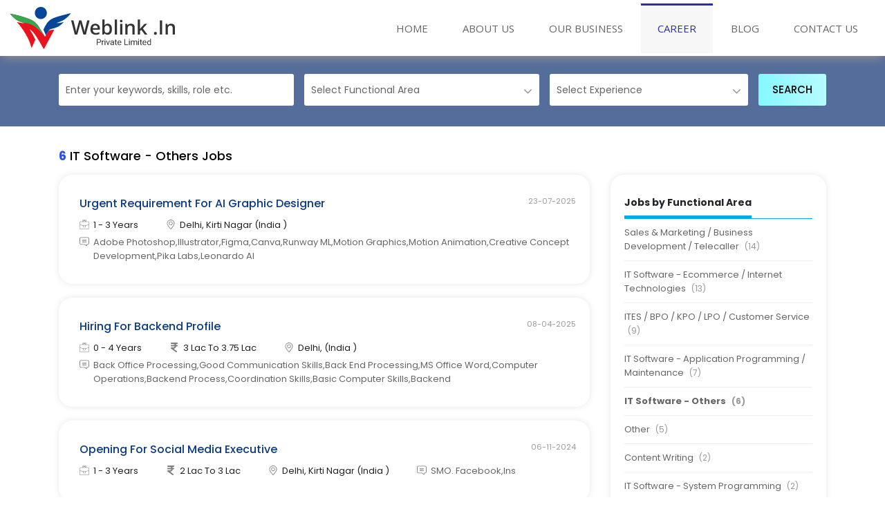

--- FILE ---
content_type: text/html; charset=UTF-8
request_url: http://jobs.weblink.in/jobs-in-web-designing-programming-fid.htm
body_size: 7279
content:
 <!doctype html>
<html lang="en">
<head>
<meta charset="utf-8">
<title>IT Software - Others Jobs And Vacancies opening in Weblink.In Pvt. Ltd</title>
<meta name="description" content="Apply To IT Software - Others Jobs & Vacancies on Weblink.In Pvt. Ltd Kirti Nagar Delhi. Explore <Telemarketing Executive> Openings In Your Desired Locations Now!" />
<meta name="Keywords" content=""/>
<meta name="viewport" content="width=device-width, initial-scale=1, shrink-to-fit=no">
<link rel="stylesheet" href="https://www.weblink.in/css/bootstrap.min.css">
<link rel="stylesheet" href="https://cdnjs.cloudflare.com/ajax/libs/font-awesome/4.7.0/css/font-awesome.min.css">
<link rel="stylesheet" href="https://www.weblink.in/css/animate-min.css">
<link rel="stylesheet" href="https://www.weblink.in/css/style.css?d=20240308">
<link rel="stylesheet" href="https://www.weblink.in/css/fonts-img.css">

<link rel="canonical" href="https://jobs.weblink.in/">
<script src="https://code.jquery.com/jquery-3.2.1.min.js"></script> 
<script src="https://www.weblink.in/js/popper.min.js"></script> 
<script src="https://www.weblink.in/js/bootstrap.min.js"></script>
<script src="https://www.weblink.in/js/custom.js"></script>
<script src="https://www.weblink.in/js/animation.js"></script>
</head>
<body> 

<header> 
<nav class="navbar navbar-expand-lg navbar-light bg-white fixed-top menu p-0">

<div class="container-fluid">
	<a class="navbar-brand logo" href="https://www.weblink.in/"><img src="https://www.weblink.in/images/weblink-logo.svg" decoding="async" width="238" height="61" alt="weblink"></a>
	<button class="navbar-toggler" type="button" data-toggle="collapse" data-target="#navbarResponsive" aria-controls="navbarResponsive" aria-expanded="false" aria-label="Toggle navigation"> <span class="navbar-toggler-icon"></span> </button>
	<div class="collapse navbar-collapse" id="navbarResponsive">
		<ul class="navbar-nav ml-auto">
<li class="nav-item"> <a class="nav-link" href="https://www.weblink.in/">Home <span class="sr-only">(current)</span></a> </li>
<li class="nav-item "> <a class="nav-link" href="https://www.weblink.in/about-us.htm">About Us</a> </li>
<li class="nav-item "> <a class="nav-link" href="https://www.weblink.in/our-businesses.htm">Our Business</a> </li>
<li class="nav-item active"> <a class="nav-link" href="https://jobs.weblink.in/">Career</a> </li>
<li class="nav-item "> <a class="nav-link" href="https://www.weblink.in/blog">BLOG</a> </li>
<li class="nav-item "> <a class="nav-link" href="https://www.weblink.in/contactus.htm">Contact Us</a> </li>
		</ul>
	</div>
</div>
</header>
</nav>
		<link rel="stylesheet" href="https://cdnjs.cloudflare.com/ajax/libs/font-awesome/4.7.0/css/font-awesome.min.css">
		<link href="https://fonts.googleapis.com/css?family=Open+Sans" rel="stylesheet">
		
		<style>
		/* CSS update on 2024-04-03 */
		body{font-family:'Open Sans', sans-serif;font-size:14px;}
		.fw6{font-weight:600;}
		.xxxlarge{font-size:1.4em;}
		.head-search{margin-top:77px;background:#556d9a;padding:30px 0;}
		.js-form{display:flex;align-items:center;justify-content:center;}
		.js-form .form-group{margin-bottom:0;margin-right:15px;flex-grow:1;position:relative; max-width:340px}
		.js-form .form-control{font-family:"Poppins", sans-serif; width:100%; box-sizing:border-box; background:#fff;border-radius:3px;font-size:14px;line-height:26px;outline:none;box-shadow:none; height:auto;padding:10px;color:#666!important;border:none}
		.js-form select.form-control{padding-right:30px;height:auto!important;-webkit-appearance:none;-moz-appearance:none;-o-appearance:none;appearance:none;margin-bottom:0;font-family: "Poppins", sans-serif;}
		.js-form .form-group .fa-angle-down{position:absolute;top:15px;right:10px;font-size:20px;color:#999}
		.js-form .btn-search{font-family: "Poppins", sans-serif;font-size:15px;font-weight:500;color:#000;text-transform:uppercase;border-radius:3px;line-height:26px;border-radius:3px; padding:10px 20px;background-image:linear-gradient(to right, #86f8ff , #b6fbff);}
		.js-form .form-control::-webkit-input-placeholder {color:#666; opacity:1}
		.js-form .form-control::-moz-placeholder {color:#666;opacity:1}
		.js-form .form-control:-ms-input-placeholder {color:#666;opacity:1}
		.js-form .form-control:-moz-placeholder {color:#666;opacity:1}
		.career-sec{font-family:"Poppins", sans-serif;background:#f5f5f5;padding:30px 0;}
		.career-jobs{display:flex;flex-wrap:wrap;margin-left:-15px;margin-right:-15px}
		.cj-left,.cj-right{box-sizing:border-box;padding-left:15px;padding-right:15px;}
		.cj-left{width:70%}
		.cj-right{width:30%}
		.cj-sh{margin-bottom:15px;}
		.cj-sh h1{font-size:18px; line-height:25px; font-weight:500;color:#000;margin:0;padding:0;border:none;}
		.cj-sh h1 strong{font-weight:500;color:#2c4fe6;}
		.job-list .job-item{background:#fff;padding:30px;position:relative;margin-bottom:20px;border-radius:20px;box-shadow:0 0 10px rgba(0, 0, 0, 0.10); transition:all 0.3s ease}
		.job-list .job-item:hover{box-shadow:0 0 20px rgba(0, 0, 0, 0.20);}
		.job-item .job-title{margin-bottom:10px;font-size:16px;line-height:23px;color:#0c3c85;font-weight:500;padding-right:70px;}
		.job-title a{text-decoration:none;color:#0c3c85;display:-webkit-box;-webkit-line-clamp:2;
		-webkit-box-orient:vertical;overflow:hidden;text-overflow:ellipsis;}
		.job-po{position:absolute;top:30px;right:20px;font-size:11px;color:#999;}
		.job-item .job-feature{display:flex; flex-wrap:wrap; margin:0 -20px;padding:0;list-style:none;}
		.job-feature li{width:auto;padding-left:40px;padding-right:20px;margin-bottom:5px;font-size:13px;color:#222;line-height:20px; position:relative;}
		.job-feature .jb-icon{position:absolute;left:20px;line-height:0;top:2px}
		.job-feature .jb-icon img{opacity:0.5}
		.job-feature li.key-skill{margin-bottom:0;font-size:13px;color:#666}
		.job-paging{padding:10px 0;}
		.paging-nav{display:flex;align-items:center;justify-content:center;list-style:none;margin:0;padding:0}
		.job-paging li{margin-right:5px}
		.job-paging li:last-child{margin-right:0}
		.job-paging a{width:32px;height:32px;border-radius:50%;align-items:center;justify-content:center;font-size:16px;display:flex;color:#666;text-decoration:none;}
		.job-paging a.active{color:#fff;background:#0975e1;font-weight:500}
		.job-paging a.disabled{pointer-events:none;color:#999}
		.pagging-info{margin:10px 0 0 0;padding:0;text-align:center;color:#999;font-size:13px;line-height:20px}
		.cj-sidenav, .cj-details{background:#fff;padding:30px 20px;border-radius:20px;box-shadow:0 0 10px rgba(0,0,0,0.10)}
		.cj-sidenav{padding-bottom:2px;}
		.cjsn-h{border-bottom:1px solid #00abed;}
		.cjsn-h h3{font-size:14px;font-weight:700;display:inline-block;position:relative;padding-bottom:15px; margin-bottom:0}
		.cjsn-h h3:before{position:absolute;content:'';height:4px;width:100%;background:#00abed;bottom:0px;left:0px;}
		.jb-location, .jb-role{margin-bottom:40px;}
		.sjsn-list{margin:0;padding:0;list-style:none;}
		.sjsn-list li{border-bottom:1px solid #eee}
		.sjsn-list li.hide{display:none;}
		.sjsn-list li a{display:block;padding:10px 0;font-size:13px; line-height:20px;color:#666;text-decoration:none;transition:all 0.3s ease}
		.sjsn-list li:hover a{color:#0c9ad1;}
		.sjsn-list li a span{color:#999;font-size:12px;margin-left:5px;display:inline-block;}
		.cj-sidenav .view-more{text-align:right;margin-top:10px;}
		.cj-sidenav .view-more a{display:inline-block;color:#0c9ad1;text-decoration:none;}
		.paowered_pi{text-align:right;font-family:'Poppins'}
		.paowered_pi span{display:inline-block;border:solid 1px #eee;background:#fff;border-radius:5px;padding:3px 10px;font-size:12px;color:#888}
		.paowered_pi span a{color:#4e60af;font-size:13px;}
		.topMrgHead{margin-top:75px;margin-bottom:0px;}
		.breadcrumb{justify-content:end;}
		.input-group > *{width:100%;}
		.tkMsgNone div{display:none;}
		.ui-autocomplete{background:#fff;box-shadow:0px 3px 8px rgb(0,0,0,0.3);padding:6px 3px;width:280px !important;}
		.ui-autocomplete li{border-top:1px solid #ddd;padding:8px 5px;font-size:13px;}
		.ui-autocomplete li:first-child{border-top:none;}
		.tblFlx ul{display:flex;width:100%;list-style:none outside none;margin:0px;padding:0px;}
		.tblFlx ul li{width:100%;margin-bottom:10px;}
		.tblFlx ul li:first-child{width:125px;flex-shrink:0;}
		
		@media screen and (max-width:991px){
		.career-sec{padding:20px 0}	
		.cj-left,.cj-right{width:100%}
		.cj-right{margin-top:30px;}
		.jb-role{margin-top:20px;}
		.job-po{right:15px;top:22px;}
		.paowered_pi{text-align:center;margin-top:20px;}
		}
		@media screen and (max-width:640px){
		.cj-sh{margin-bottom:10px;}	
		.cj-sh h1{font-size:20px;line-height:30px;}	
		.job-list .job-item{padding:20px 15px;margin-bottom:10px;}
		.js-form{flex-wrap:wrap;}
		.js-form .form-group{width:100%; max-width:100%; margin-right:0;margin-bottom:15px;}
		.js-form .btn-search{width:100%;box-sizing:border-box;}
		.paowered_pi{text-align:center;margin-top:20px;}
		}
		</style>		
		<style>
		/***** MODIFY THEME *****/
		#saveThemeContainer{top:130px; z-index:999999}
		#saveThemeContainer .minicolors-input{height: 20px;  }
		#saveThemeContainer{color:#fff;  }
		#saveThemeToggle, #saveThemeContent{width:248px;  }
		#saveThemeToggle,#saveThemeContent{background:#222 none no-repeat center center;border:1px solid #fff;border-left:0;border-top:0;box-shadow:0 0 7px #000;}
		#saveThemeToggle{background-image:url(http://catalog.wlimg.com/templates-images/12569/12571/setting-icon.gif); width:30px; height:30px;margin-left:-1px;}
		</style>
		<style id="styleBackgroundColor_01">
		  #pi_jo .dif, #pi_jo .dif a, #pi_jo a.dif, #pi_jo .dif2 span, #pi_jo .dif2 span a, a{color:#2a2da9; }
		   #pi_jo input.button, #pi_jo .button{background-color: #2a2da9;}  
		</style>
		<style id="styleBackgroundColor_02">
		  #pi_jo .bodycontent{background-color: #ffffff;}
		</style>
		<style id="styleBackgroundColor_03">
		  #pi_jo body, #pi_jo .wrap, .dul, #pi_jo a:hover{color:#666666;}
		</style>
		<style id="styleBackgroundColor_04">
		  #pi_jo{background-color: #ffffff;}
		</style>	<div id="search_filter_data">
	<div class="head-search">
	<div class="container">
	<form name="job_search" method="GET" action="//jobs.weblink.in/index.htm">
	<div class="js-form">	
	<div class="form-group">
	<input type="text" name="srch_kword" id="srch_kword" value="" class="form-control" placeholder="Enter your keywords, skills, role etc." />
	</div>
	<div class="form-group">
	<i class="fa fa-angle-down"></i>
	<select class="form-control" name="job_area">
	<option value="">Select Functional Area</option>
			<option value="100002" >ITES / BPO / KPO / LPO / Customer Service</option>
				<option value="100003" >IT Hardware / Technical Support / Telecom Engineering</option>
				<option value="100010" >Content Writing</option>
				<option value="100011" >Legal / Law Services / Judiciary</option>
				<option value="100014" >Sales & Marketing / Business Development / Telecaller</option>
				<option value="100016" >HR / Recruitment / Administration / IR / Training & Development / Operations</option>
				<option value="100045" >Accounting / Auditing / Taxation</option>
				<option value="103268" >IT Software - Application Programming / Maintenance</option>
				<option value="103272" >IT Software - Client Server</option>
				<option value="103275" >IT Software - Mobile Technologies</option>
				<option value="103276" >IT Software - System Programming</option>
				<option value="103279" >IT Software - Ecommerce / Internet Technologies</option>
				<option value="103280" >IT Software - Others</option>
				<option value="103281" >Marketing / Advertising / PR / Media Planning</option>
				<option value="103282" >IT Software - QA / Testing / Documentation</option>
				<option value="103283" >IT Software - ERP / CRM / EDP / MIS</option>
				<option value="132254" >Other</option>
			</select>
	</div>
	<div class="form-group">
	<i class="fa fa-angle-down"></i>
	<select class="form-control" name="job_exp">
	<option value="">Select Experience</option>
		<option value="0" >Fresher</option>
						
		<option value="1" >1 Year</option>
							
		<option value="2" >2 Year</option>
							
		<option value="3" >3 Year</option>
							
		<option value="4" >4 Year</option>
							
		<option value="5" >5 Year</option>
							
		<option value="6" >6 Year</option>
							
		<option value="7" >7 Year</option>
							
		<option value="8" >8 Year</option>
							
		<option value="9" >9 Year</option>
							
		<option value="10" >10 Year</option>
							
		<option value="11" >11 Year</option>
							
		<option value="12" >12 Year</option>
							
		<option value="13" >13 Year</option>
							
		<option value="14" >14 Year</option>
							
		<option value="15" >15 Year</option>
			</select>
	</div>
	<input type="hidden" name="action" value="job-search" />
	<input type="hidden" name="mem_slno" value="603564" />
	<input type="hidden" name="pageno" value="" />
	<input class="btn btn-search" type="submit" value="SEARCH">
	</div>	
	</form>		
	</div>
	</div>
		<section class="career-sec" id="pi_jo">
	<div class="container">
	<div class="cj-sh">
	<h1><strong>6</strong> IT Software - Others Jobs</h1>
	</div>
	<div class="career-jobs">
	<div class="cj-left">	
			<div class="job-list">
					<div class="job-item cp" onclick="location.href='vacancy-detail-1353087.htm'">
			<p class="job-title"><a href="vacancy-detail-1353087.htm" title="Urgent Requirement For AI Graphic Designer">Urgent Requirement For AI Graphic Designer</a></p>
			<div class="job-po">23-07-2025</div>
			<ul class="job-feature">
			<li>
			<span class="jb-icon">
			<img src="https://static.placementindia.com/images/briefcase.svg" alt="Experience" width="14" height="14">		
			</span>
			1 - 3 Years			</li>
						
			<li>
			<span class="jb-icon">
			<img src="https://static.placementindia.com/images/map-marker.svg" alt="Location" width="14" height="14">										
			</span>
			Delhi, Kirti Nagar (India )			</li>
			<li class="key-skill">
			<span class="jb-icon">
			<img src="https://static.placementindia.com/images/key-skill.svg" alt="Key Skills" width="14" height="14">
			</span>
			Adobe Photoshop,Illustrator,Figma,Canva,Runway ML,Motion Graphics,Motion Animation,Creative Concept Development,Pika Labs,Leonardo AI			</li>
			</ul>
			</div>	
						<div class="job-item cp" onclick="location.href='vacancy-detail-1328293.htm'">
			<p class="job-title"><a href="vacancy-detail-1328293.htm" title="Hiring For Backend Profile">Hiring For Backend Profile</a></p>
			<div class="job-po">08-04-2025</div>
			<ul class="job-feature">
			<li>
			<span class="jb-icon">
			<img src="https://static.placementindia.com/images/briefcase.svg" alt="Experience" width="14" height="14">		
			</span>
			0 - 4 Years			</li>
							<li>
				<span class="jb-icon">
				<img src="https://static.placementindia.com/images/inr.svg" alt="CTC" width="14" height="14">	
				</span>
				3 Lac To 3.75 Lac						
				</li>
							
			<li>
			<span class="jb-icon">
			<img src="https://static.placementindia.com/images/map-marker.svg" alt="Location" width="14" height="14">										
			</span>
			Delhi,  (India )			</li>
			<li class="key-skill">
			<span class="jb-icon">
			<img src="https://static.placementindia.com/images/key-skill.svg" alt="Key Skills" width="14" height="14">
			</span>
			Back Office Processing,Good Communication Skills,Back End Processing,MS Office Word,Computer Operations,Backend Process,Coordination Skills,Basic Computer Skills,Backend			</li>
			</ul>
			</div>	
						<div class="job-item cp" onclick="location.href='vacancy-detail-1288043.htm'">
			<p class="job-title"><a href="vacancy-detail-1288043.htm" title="Opening For Social Media Executive">Opening For Social Media Executive</a></p>
			<div class="job-po">06-11-2024</div>
			<ul class="job-feature">
			<li>
			<span class="jb-icon">
			<img src="https://static.placementindia.com/images/briefcase.svg" alt="Experience" width="14" height="14">		
			</span>
			1 - 3 Years			</li>
							<li>
				<span class="jb-icon">
				<img src="https://static.placementindia.com/images/inr.svg" alt="CTC" width="14" height="14">	
				</span>
				2 Lac To 3 Lac						
				</li>
							
			<li>
			<span class="jb-icon">
			<img src="https://static.placementindia.com/images/map-marker.svg" alt="Location" width="14" height="14">										
			</span>
			Delhi, Kirti Nagar (India )			</li>
			<li class="key-skill">
			<span class="jb-icon">
			<img src="https://static.placementindia.com/images/key-skill.svg" alt="Key Skills" width="14" height="14">
			</span>
			SMO. Facebook,Ins			</li>
			</ul>
			</div>	
						<div class="job-item cp" onclick="location.href='vacancy-detail-1220491.htm'">
			<p class="job-title"><a href="vacancy-detail-1220491.htm" title="Opening in SEO Content Writer">Opening in SEO Content Writer</a></p>
			<div class="job-po">11-01-2024</div>
			<ul class="job-feature">
			<li>
			<span class="jb-icon">
			<img src="https://static.placementindia.com/images/briefcase.svg" alt="Experience" width="14" height="14">		
			</span>
			1 - 3 Years			</li>
							<li>
				<span class="jb-icon">
				<img src="https://static.placementindia.com/images/inr.svg" alt="CTC" width="14" height="14">	
				</span>
				2 Lac To 3 Lac						
				</li>
							
			<li>
			<span class="jb-icon">
			<img src="https://static.placementindia.com/images/map-marker.svg" alt="Location" width="14" height="14">										
			</span>
			Delhi,  (India )			</li>
			<li class="key-skill">
			<span class="jb-icon">
			<img src="https://static.placementindia.com/images/key-skill.svg" alt="Key Skills" width="14" height="14">
			</span>
			Content Writing,SEO Content Writer,Walk in			</li>
			</ul>
			</div>	
						<div class="job-item cp" onclick="location.href='vacancy-detail-1202396.htm'">
			<p class="job-title"><a href="vacancy-detail-1202396.htm" title="Opening For Project Coordinator">Opening For Project Coordinator</a></p>
			<div class="job-po">29-10-2023</div>
			<ul class="job-feature">
			<li>
			<span class="jb-icon">
			<img src="https://static.placementindia.com/images/briefcase.svg" alt="Experience" width="14" height="14">		
			</span>
			1 - 5 Years			</li>
							<li>
				<span class="jb-icon">
				<img src="https://static.placementindia.com/images/inr.svg" alt="CTC" width="14" height="14">	
				</span>
				2 Lac To 5 Lac						
				</li>
							
			<li>
			<span class="jb-icon">
			<img src="https://static.placementindia.com/images/map-marker.svg" alt="Location" width="14" height="14">										
			</span>
			Delhi,  (India )			</li>
			<li class="key-skill">
			<span class="jb-icon">
			<img src="https://static.placementindia.com/images/key-skill.svg" alt="Key Skills" width="14" height="14">
			</span>
			Client Servicing,Client Coordination,Walk in			</li>
			</ul>
			</div>	
						<div class="job-item cp" onclick="location.href='vacancy-detail-1055427.htm'">
			<p class="job-title"><a href="vacancy-detail-1055427.htm" title="PPC Executive/ Facebook Ads Executive">PPC Executive/ Facebook Ads Executive</a></p>
			<div class="job-po">14-05-2022</div>
			<ul class="job-feature">
			<li>
			<span class="jb-icon">
			<img src="https://static.placementindia.com/images/briefcase.svg" alt="Experience" width="14" height="14">		
			</span>
			1 - 3 Years			</li>
							<li>
				<span class="jb-icon">
				<img src="https://static.placementindia.com/images/inr.svg" alt="CTC" width="14" height="14">	
				</span>
				2 Lac To 4 Lac						
				</li>
							
			<li>
			<span class="jb-icon">
			<img src="https://static.placementindia.com/images/map-marker.svg" alt="Location" width="14" height="14">										
			</span>
			Delhi, West Delhi (India )			</li>
			<li class="key-skill">
			<span class="jb-icon">
			<img src="https://static.placementindia.com/images/key-skill.svg" alt="Key Skills" width="14" height="14">
			</span>
			Hands-on PPC Experience or Knowledge (Google Ads & Facebook Ads),Walk in			</li>
			</ul>
			</div>	
					
		</div>
			</div>
	<div class="cj-right">
	<div class="cj-sidenav">
		
	<div class="jb-role">
	<div class="cjsn-h">
	<h3>Jobs by Functional Area</h3>
	</div>
	<ul class="sjsn-list">
		<li class=""><a href="jobs-in-sales-marketing-business-development-telecaller-fid.htm" title="Sales & Marketing / Business Development / Telecaller Jobs">Sales & Marketing / Business Development / Telecaller <span>(14)</span></a></li>
		<li class=""><a href="jobs-in-ecommerce-internet-marketing-fid.htm" title="IT Software - Ecommerce / Internet Technologies Jobs">IT Software - Ecommerce / Internet Technologies <span>(13)</span></a></li>
		<li class=""><a href="jobs-in-ites-bpo-kpo-lpo-customer-service-fid.htm" title="ITES / BPO / KPO / LPO / Customer Service Jobs">ITES / BPO / KPO / LPO / Customer Service <span>(9)</span></a></li>
		<li class=""><a href="jobs-in-application-programming-fid.htm" title="IT Software - Application Programming / Maintenance Jobs">IT Software - Application Programming / Maintenance <span>(7)</span></a></li>
		<li class=" b"><a href="jobs-in-web-designing-programming-fid.htm" title="IT Software - Others Jobs">IT Software - Others <span>(6)</span></a></li>
		<li class=""><a href="jobs-in-other-fid.htm" title="Other Jobs">Other <span>(5)</span></a></li>
		<li class=""><a href="jobs-in-journalism-media-publishing-fid.htm" title="Content Writing Jobs">Content Writing <span>(2)</span></a></li>
		<li class=""><a href="jobs-in-system-programming-fid.htm" title="IT Software - System Programming Jobs">IT Software - System Programming <span>(2)</span></a></li>
		<li class=""><a href="jobs-in-client-server-fid.htm" title="IT Software - Client Server Jobs">IT Software - Client Server <span>(2)</span></a></li>
		<li class=""><a href="jobs-in-mobile-software-application-fid.htm" title="IT Software - Mobile Technologies Jobs">IT Software - Mobile Technologies <span>(2)</span></a></li>
		<li class="hide"><a href="jobs-in-computers-it-fid.htm" title="IT Hardware / Technical Support / Telecom Engineering Jobs">IT Hardware / Technical Support / Telecom Engineering <span>(2)</span></a></li>
		<li class="hide"><a href="jobs-in-it-analyst-software-testing-fid.htm" title="IT Software - QA / Testing / Documentation Jobs">IT Software - QA / Testing / Documentation <span>(2)</span></a></li>
		<li class="hide"><a href="jobs-in-accounting-tax-fid.htm" title="Accounting / Auditing / Taxation Jobs">Accounting / Auditing / Taxation <span>(1)</span></a></li>
		<li class="hide"><a href="jobs-in-erp-crm-edp-software-fid.htm" title="IT Software - ERP / CRM / EDP / MIS Jobs">IT Software - ERP / CRM / EDP / MIS <span>(1)</span></a></li>
		<li class="hide"><a href="jobs-in-hr-recruitment-administration-ir-training-development-operations-fid.htm" title="HR / Recruitment / Administration / IR / Training & Development / Operations Jobs">HR / Recruitment / Administration / IR / Training & Development / Operations <span>(1)</span></a></li>
		<li class="hide"><a href="jobs-in-legal-services-fid.htm" title="Legal / Law Services / Judiciary Jobs">Legal / Law Services / Judiciary <span>(1)</span></a></li>
		<li class="hide"><a href="jobs-in-advertisement-marketing-fid.htm" title="Marketing / Advertising / PR / Media Planning Jobs">Marketing / Advertising / PR / Media Planning <span>(1)</span></a></li>
	</ul>		
		<div class="view-more"><a href="javascript:;" onclick="$(this).parents('.jb-role').find('.hide').slideToggle();if($(this).text()=='View More'){$(this).text('View Less')} else {$(this).text('View More')}">View More</a></div>
	</div>
	<div class="jb-location">
	<div class="cjsn-h">
	<h3>Jobs by Location</h3>
	</div>
	<ul class="sjsn-list">
		<li class=""><a href="jobs-in-delhi.htm" title="Jobs in Delhi">Delhi <span>(80)</span></a></li>
		<li class=""><a href="jobs-in-bangalore.htm" title="Jobs in Bangalore">Bangalore <span>(1)</span></a></li>
		<li class=""><a href="jobs-in-mumbai.htm" title="Jobs in Mumbai">Mumbai <span>(1)</span></a></li>
		<li class=""><a href="jobs-in-chennai.htm" title="Jobs in Chennai">Chennai <span>(1)</span></a></li>
		<li class=""><a href="jobs-in-kolkata.htm" title="Jobs in Kolkata">Kolkata <span>(1)</span></a></li>
		<li class=""><a href="jobs-in-delhi-ncr.htm" title="Jobs in Delhi NCR">Delhi NCR <span>(1)</span></a></li>
	</ul>
	</div>
	<div class="jb-role">
	<div class="cjsn-h">
	<h3>Jobs by Role</h3>
	</div>	
	<ul class="sjsn-list">
		<li class=""><a href="internet-marketing-expert-jobs.htm" title="Internet Marketing Expert Jobs">Internet Marketing Expert <span>(19)</span></a></li>
		<li class=""><a href="digital-marketing-executive-jobs.htm" title="Digital Marketing Executive Jobs">Digital Marketing Executive <span>(17)</span></a></li>
		<li class=""><a href="digital-service-executive-jobs.htm" title="Digital Service Executive Jobs">Digital Service Executive <span>(16)</span></a></li>
		<li class=""><a href="digital-marketing-manager-jobs.htm" title="Digital Marketing Manager Jobs">Digital Marketing Manager <span>(16)</span></a></li>
		<li class=""><a href="marketing-communication-executive-jobs.htm" title="Marketing Communication Executive Jobs">Marketing Communication Executive <span>(16)</span></a></li>
		<li class=""><a href="it-sales-executive-jobs.htm" title="IT Sales Executive Jobs">IT Sales Executive <span>(16)</span></a></li>
		<li class=""><a href="marketing-executive-jobs.htm" title="Marketing Executive Jobs">Marketing Executive <span>(15)</span></a></li>
		<li class=""><a href="technical-sales-executive-jobs.htm" title="Technical Sales Executive Jobs">Technical Sales Executive <span>(15)</span></a></li>
		<li class=""><a href="international-sales-executive-jobs.htm" title="International Sales Executive Jobs">International Sales Executive <span>(14)</span></a></li>
		<li class=""><a href="website-sales-executive-jobs.htm" title="Website Sales Executive Jobs">Website Sales Executive <span>(14)</span></a></li>
		<li class="hide"><a href="digital-marketing-trainer-jobs.htm" title="Digital Marketing Trainer Jobs">Digital Marketing Trainer <span>(14)</span></a></li>
		<li class="hide"><a href="software-sales-executive-jobs.htm" title="Software Sales Executive Jobs">Software Sales Executive <span>(14)</span></a></li>
		<li class="hide"><a href="digital-marketing-internship-jobs.htm" title="Digital Marketing Internship Jobs">Digital Marketing Internship <span>(14)</span></a></li>
		<li class="hide"><a href="social-media-strategist-jobs.htm" title="Social Media Optimization Strategist Jobs">Social Media Optimization Strategist <span>(14)</span></a></li>
		<li class="hide"><a href="assistant-manager-digital-marketing-jobs.htm" title="Assistant Manager Digital Marketing Jobs">Assistant Manager Digital Marketing <span>(14)</span></a></li>
		<li class="hide"><a href="social-media-analyst-jobs.htm" title="Social Media Analyst Jobs">Social Media Analyst <span>(14)</span></a></li>
		<li class="hide"><a href="digital-marketing-specialist-jobs.htm" title="Digital Marketing Specialist Jobs">Digital Marketing Specialist <span>(14)</span></a></li>
		<li class="hide"><a href="social-media-advisor-jobs.htm" title="Social Media Advisor Jobs">Social Media Advisor <span>(14)</span></a></li>
		<li class="hide"><a href="tele-marketing-executive-jobs.htm" title="Telemarketing Executive Jobs">Telemarketing Executive <span>(14)</span></a></li>
		<li class="hide"><a href="digital-marketing-consultant-jobs.htm" title="Digital Marketing Consultant Jobs">Digital Marketing Consultant <span>(14)</span></a></li>
		<li class="hide"><a href="interactive-social-media-advisor-jobs.htm" title="Interactive Social Media Advisor Jobs">Interactive Social Media Advisor <span>(14)</span></a></li>
		<li class="hide"><a href="social-media-specialist-jobs.htm" title="Social Media Optimization Specialist Jobs">Social Media Optimization Specialist <span>(14)</span></a></li>
		<li class="hide"><a href="senior-marketing-executive-jobs.htm" title="Senior Marketing Executive Jobs">Senior Marketing Executive <span>(13)</span></a></li>
		<li class="hide"><a href="email-marketing-executive-jobs.htm" title="Email Marketing Executive Jobs">Email Marketing Executive <span>(13)</span></a></li>
		<li class="hide"><a href="sales-account-executive-jobs.htm" title="Sales Accounts Executive Jobs">Sales Accounts Executive <span>(13)</span></a></li>
		<li class="hide"><a href="b2b-sales-executive-jobs.htm" title="B2B Sales Executive Jobs">B2B Sales Executive <span>(13)</span></a></li>
		<li class="hide"><a href="direct-marketing-executive-jobs.htm" title="Direct Marketing Executive Jobs">Direct Marketing Executive <span>(13)</span></a></li>
		<li class="hide"><a href="sales-marketing-executive-jobs.htm" title="Sales Marketing Executive Jobs">Sales Marketing Executive <span>(13)</span></a></li>
		<li class="hide"><a href="sales-executive-jobs.htm" title="Sales Executive Jobs">Sales Executive <span>(13)</span></a></li>
		<li class="hide"><a href="field-marketing-executive-jobs.htm" title="Field Marketing Executive Jobs">Field Marketing Executive <span>(13)</span></a></li>
	</ul>
		<div class="view-more"><a href="javascript:;" onclick="$(this).parents('.jb-role').find('.hide').slideToggle();if($(this).text()=='View More'){$(this).text('View Less')} else {$(this).text('View More')}">View More</a></div>
	</div>	</div>
	</div>
	</div>
	<div class="paowered_pi mt-4"><span>Paowered by <a href="https://www.placementindia.com/" target="_blank" title="https://www.placementindia.com/">Placementindia.com</a></span></div>
	</div>
	</section>
	
	<script>
	var jobSearchUrl = '//jobs.weblink.in/jobs-in-web-designing-programming-fid.htm';
		document.addEventListener("DOMContentLoaded", function(event) {
			var $ = jQuery;
			(function($){
				$(document).on('submit', 'form[name=job_search]', function(e){
					e.preventDefault();
					var form = $(this);
					var options = {
						url:jobSearchUrl,
						data:form.serialize(),
						type:'post',
						crossDomain: true,
						success:function(res){
							console.log(res);
							$("#search_filter_data",document).html(res);
						}
					};
					$.ajax(options);
				});
			})(jQuery);
		});
	</script>
	<link href="https://static.placementindia.com/minicolors/jquery.minicolors.css" rel="stylesheet" />
	<script src="https://static.placementindia.com/minicolors/jquery.minicolors.js"></script> 
	<script src="https://static.placementindia.com/minicolors/jquery.theme.color.js"></script>
	<footer>

<div class="container">
<div class="row">

<div class="col-lg-3 col-md-6 col-sm-6">
<h4>Our Network</h4>
<ul class="footer-nav">
<li><a href="https://www.exportersindia.com/">ExportersIndia.com</a></li>
<li><a href="https://www.tourtravelworld.com/">TourTravelWorld.com</a></li>
<li><a href="https://www.realestateindia.com/">RealestateIndia.com</a></li>
<li><a href="https://www.matrimonialsindia.com/">Matrimonialsindia.com</a></li>
<li><a href="https://www.placementindia.com/">Placementindia.com</a></li>
<li><a href="https://www.weblinkindia.net/">Weblinkindia.net</a></li>
</ul>
</div>

<div class="col-lg-3 col-md-6 col-sm-6">
<h4>Company</h4>
<ul class="footer-nav">
<li><a href="https://www.weblink.in/">Home</a></li>
<li><a href="https://www.weblink.in/press-release/">Press Release</a></li>
<li><a href="https://www.weblink.in/contactus.htm">Contact Us</a></li>
<li><a href="https://www.weblink.in/accounts/">Billing History</a></li>
<li><a href="https://www.weblink.in/disclaimer.htm">Disclaimer</a></li>
<li><a href="https://www.weblink.in/online_payment.htm">Online Payment</a></li>
</ul>
</div>

<div class="col-lg-3 col-md-6 col-sm-6">
<h4>Get In Touch</h4>
<p class="pt-3 mb-0 address">
33 & 33A, Rama Road, <br> Industrial Area,<br>
Near Kirti Nagar Metro Station,<br>
New Delhi - 110015 (INDIA)</p>

<p class="pt-2">
<i class="fa fa-phone mr-1"></i> +91-11-41428131-34<br>
<!--<i class="fa fa-whatsapp large mr-1"></i> +91-9811948545 <br>-->
<i class="fa fa-envelope-o mr-1"></i> <a href="mailto:info@weblink.in">info@weblink.in</a>
</p>
</div>

<div class="col-lg-3 col-md-6 col-sm-6">
<h4>Connect With Us</h4>
<div class="social-icon"> 
<a href="https://www.facebook.com/Weblink.InPvtLtd/" target="_blank" class="facebook"><b class="fa fa-facebook"></b></a>                 	
<a href="https://www.linkedin.com/company/weblink.inpvt.ltd." target="_blank" class="linkedin"><b class="fa fa-linkedin"></b></a> 
<!--<a href="https://plus.google.com/103514164330757257451" target="_blank" class="google-plus"><b class="fa fa-google-plus"></b></a>  update by sasmita-->
</div>

<div class="footer-logo">
<p>© Copyright 2023 Weblink.In Pvt. Ltd. All Right Reserved</p>
<a href="https://www.weblink.in/"><img src="https://www.weblink.in/images/footer-logo.svg" width="238" height="61" loading="lazy" decoding="async" fetchpriority="low" alt="title"></a> 
</div>
</div>

</div>
</div>
</footer>
  
  
 
 
  
  

</body>
</html>

--- FILE ---
content_type: text/css
request_url: https://www.weblink.in/css/style.css?d=20240308
body_size: 20324
content:
@import url('https://fonts.googleapis.com/css?family=Open+Sans:400,600,700,800&display=swap');
@import url('https://fonts.googleapis.com/css?family=Poppins:300,400,500,600,700&display=swap');

body{font-family:'Open Sans', sans-serif; font-size:14px}
.fftr{font-family:"Times New Roman", Times, serif}
a:focus,button:focus{outline:none}
a,a:hover{text-decoration:none}
.fo{*zoom:1}.fo:after{clear:both;content:"";display:table}
.vam{vertical-align:middle}
.vat{vertical-align:top}
.vab{vertical-align:bottom}
.fw3{ font-weight:300}
.fw4{ font-weight:400}
.fw5{ font-weight:500}
.fw6{ font-weight:600}
.fw7{ font-weight:700}
.fw8{ font-weight:800}
.black, a.black{color:#000}
.white, a.white{color:#fff}
.gray,a.gray{color:#ccc}
.gray-dark,a.gray-dark{color:#666}
.dul,a.dul{color:#999}
.white,a.white{color:#fff}.red, a.red{color:#ff3333}.hig, a.hig{color:#006699}.dif, a.dif{color:#ff7b80}
.blue, a.blue{color:#0c3c85}
.ffos{font-family: 'Open Sans', sans-serif}.ffpo{font-family: 'Poppins', sans-serif}
.btn.focus, .btn:focus {outline:0;box-shadow:none}.bg-danger{background-color:#ff5a60!important}
.bgfff{background:#fff}.bgeee{background:#eee}.bgf3f3f3{background:#f3f3f3}.bgf5f5f5{background:#f5f5f5}.bgf8f8f8{background:#f8f8f8}.bgf9f9f9{background:#f9f9f9}
a.bg-danger:focus,a.bg-danger:hover,button.bg-danger:focus,button.bg-danger:hover{background-color:#ea2f36!important}
.text-success{color:#63a600!important}
a.tdn,a.tdn:hover{text-decoration:none}
a.tdu{text-decoration:underline}
a.tdu:hover{ text-decoration:none}
img{max-width:100%}
/***** FONT SIZE STYLES *****/
.small{font-size:0.9em}.xsmall{font-size:0.8em}.xxsmall{font-size:0.7em}.xxxsmall{font-size:0.6em}.xxxxsmall{font-size:0.5em}
.large{font-size:1.1em}.xlarge{font-size:1.2em}.xxlarge{font-size:1.3em}.xxxlarge{font-size:1.4em}.xxxxlarge{font-size:1.5em}
/***** LINE HEIGHT STYLES *****/
.lh0,.lh0px{line-height:0}.lh1px{line-height:1px}.lh02em{line-height:0.2em}.lh05em{line-height:0.5em}.lh07em{line-height:0.7em}.lh1em{line-height:1em}
.lh11em{line-height:1.1em}.lh12em{line-height:1.2em}.lh13em{line-height:1.3em}.lh14em{line-height:1.4em}.lh15em{line-height:1.5em}.lh17em{line-height:1.7em}
.lh2em{line-height:2em}.lh22em{line-height:2.2em}.lh25em{line-height:2.5em}
.text-danger{color:#f97678 !important}
.btn-info{background: rgba(62,169,177,0.8); border-color:#65bac1}
.bg-info{background-color: rgba(62,169,177,0.8)!important}.border-info{border-color:#65bac1!important}
.sc{font-weight:normal;white-space:nowrap;overflow:hidden;text-overflow:ellipsis} /* Short Contant */
.fw1{font-weight:100}.fw3{font-weight:300}.fw4{font-weight:400}.fw5{font-weight:500}.fw6{font-weight:600}.fw7{font-weight:700}.fw8{font-weight:800}.fw9{font-weight:900}
.fo:after,.fo:before{content:''; display:table}
.fo:after{clear:both}
.dn{display:none}.db{display:block}.dib{display:inline-block}.di{display:inline}
.pa{position:absolute}.pr{position:relative}.pf{position:fixed}.ps{position:static}
.cp{cursor:pointer}
.cs{display:inline-block;white-space:nowrap;overflow:hidden;text-overflow:ellipsis}
.dt,.ac-dt>*,.acac-dt>*>*{display:table}
.dtr,.ac-dtr>*,.acac-dtr>*>*{display:table-row}
.dtc,.ac-dtc>*,.acac-dtc>*>*{display:table-cell}
.br1px{border-radius:1px}.br2px{border-radius:2px}.br3px{border-radius:3px}.br4px{border-radius:4px}.br5px{border-radius:5px}.br50{border-radius:50%}
.w-5{width:5%; box-sizing:border-box}.w-10{width:10%;box-sizing:border-box}.w-15{width:15%;box-sizing:border-box}.w-20{width:20%;box-sizing:border-box}.w-25{width:25%;box-sizing:border-box}.w-30{width:30%;box-sizing:border-box}.w-33{width:33.33%;box-sizing:border-box}.w-35{width:35%;box-sizing:border-box}.w-40{width:40%;box-sizing:border-box}.w-45{width:45%;box-sizing:border-box}.w-50{width:50%;box-sizing:border-box}.w-55{width:55%;box-sizing:border-box}.w-60{width:60%;box-sizing:border-box}.w-66{width:66.66%;box-sizing:border-box}.w-65{width:65%;box-sizing:border-box}.w-70{width:70%;box-sizing:border-box}.w-75{width:75%;box-sizing:border-box}.w-80{width:80%;box-sizing:border-box}.w-85{width:85%;box-sizing:border-box}.w-90{width:90%;box-sizing:border-box}.w-95{width:95%;box-sizing:border-box}.w-100{width:100%;box-sizing:border-box}
.w60px{width:60px}.h60px{height:60px}.w100px{width:100px}.w120px{ width:120px; box-sizing:border-box}
.bdr,.ac-bdr>*,.acac-bdr>*>*{border:1px solid #ccc}
.bdrt,.ac-bdrt>*,.acac-bdrt>*>*{border-top:1px solid #ccc}
.bdrr,.ac-bdrr>*,.acac-bdrr>*>*{border-right:1px solid #ccc}
.bdrb,.ac-bdrb>*,.acac-bdrb>*>*{border-bottom:1px solid #ccc}
.bdrl,.ac-bdrl>*,.acac-bdrl>*>*{border-left:1px solid #ccc}
.bdr.bdrddd,.ac-bdr.ac-bdrddd>*,.acac-bdr.acac-bdrddd>*>*{border-color:#ddd}
.bdrt.bdrddd,.ac-bdrt.ac-bdrddd>*,.acac-bdrt.acac-bdrddd>*>*{border-top-color:#ddd}
.bdrr.bdrddd,.ac-bdrr.ac-bdrddd>*,.acac-bdrr.acac-bdrddd>*>*{border-right-color:#ddd}
.bdrb.bdrddd,.ac-bdrb.ac-bdrddd>*,.acac-bdrb.acac-bdrddd>*>*{border-bottom-color:#ddd}
.bdrl.bdrddd,.ac-bdrl.ac-bdrddd>*,.acac-bdrl.acac-bdrddd>*>*{border-left-color:#ddd}
.bdr.bdreee,.ac-bdr.ac-bdreee>*,.acac-bdr.acac-bdreee>*>*{border-color:#eee}
.bdrt.bdreee,.ac-bdrt.ac-bdreee>*,.acac-bdrt.acac-bdreee>*>*{border-top-color:#eee}
.bdrr.bdreee,.ac-bdrr.ac-bdreee>*,.acac-bdrr.acac-bdreee>*>*{border-right-color:#eee}
.bdrb.bdreee,.ac-bdrb.ac-bdreee>*,.acac-bdrb.acac-bdreee>*>*{border-bottom-color:#eee}
.bdrl.bdreee,.ac-bdrl.ac-bdreee>*,.acac-bdrl.acac-bdreee>*>*{border-left-color:#eee}
.bdr.bdr999,.ac-bdr.ac-bdr999>*,.acac-bdr.acac-bdr999>*>*{border-color:#999}
.bdrt.bdr999,.ac-bdrt.ac-bdr999>*,.acac-bdrt.acac-bdr999>*>*{border-top-color:#999}
.bdrr.bdr999,.ac-bdrr.ac-bdr999>*,.acac-bdrr.acac-bdr999>*>*{border-right-color:#999}
.bdrb.bdr999,.ac-bdrb.ac-bdr999>*,.acac-bdrb.acac-bdr999>*>*{border-bottom-color:#999}
.bdrl.bdr999,.ac-bdrl.ac-bdr999>*,.acac-bdrl.acac-bdr999>*>*{border-left-color:#999}
.p0px10px{padding:0px 10px}.p1px10px{padding:1px 10px}.p2px10px{padding:2px 10px}.p3px10px{padding:3px 10px}.p3px15px{padding:3px 15px}
.btn.btn-danger{background:rgba(255,90,96,0.8); color:#fff; border-color:rgba(255,90,96,0.8); transition:all 0.3s ease}
.btn.btn-danger:hover,.btn.btn-danger:focus,.btn.btn-danger:active{background:rgba(255,90,96,1);border-color:rgba(255,90,96,1);box-shadow:none}
.btn.btn-info{background:rgba(62,169,177,0.8); color:#fff; border-color:rgba(62,169,177,0.8);transition:all 0.3s ease}
.btn.btn-info:hover,.btn.btn-info:focus,.btn.btn-info:active{background:rgba(62,169,177,1); border-color:rgba(62,169,177,1); box-shadow:none}
.btn-danger:not(:disabled):not(.disabled).active, .btn-danger:not(:disabled):not(.disabled):active, .show>.btn-danger.dropdown-toggle{background:rgba(255,90,96,1);border-color:rgba(255,90,96,1)}
.btn-info:not(:disabled):not(.disabled).active, .btn-info:not(:disabled):not(.disabled):active, .show>.btn-info.dropdown-toggle{background:rgba(62,169,177,1); border-color:rgba(62,169,177,1)}
ul{list-style-type:none;padding:0;margin:0}
.btn-primary{background:#326db3;padding:5px 35px;border-radius:0;font-size:16px}
a.btn-primary{padding:7px 25px;border-radius:5px}
/*page style css start here*/
.navbar-brand{padding-top:0px;padding-bottom:0px;display:contents !important}.logo img{max-width:100%;margin:10px 0px}
/*nav.navbar .container{max-width:98%}*/
.dropdown:hover>.dropdown-menu{display:block}
.menu{-webkit-box-shadow:0 6px 14px -4px #333;-moz-box-shadow:0 6px 14px -4px #333;box-shadow:0 6px 14px -4px #999}
nav.menu ul.navbar-nav > li{margin-right:2px}
nav.menu ul.navbar-nav > li:last-child{ margin-right:0px}
nav.menu ul.navbar-nav > li > a.nav-link{padding:25px 24px;position:relative;font-size:15px;color:#666;text-transform:uppercase;cursor:pointer}
nav.menu ul.navbar-nav > li.active > a.nav-link::before{position:absolute;content:'';left:0px;right:0px;top:0px;background:#2a2da9;height:3px}
nav.menu ul.navbar-nav > li.active a, nav.menu ul.navbar-nav > li > a.nav-link[aria-expanded='true']{background:#f7f7f7;color:#2a2da9 !important}
nav.menu ul.navbar-nav > li:hover > a.nav-link::before, nav.menu ul.navbar-nav > li > a.nav-link[aria-expanded='true']:before{position:absolute;content:'';left:0px;right:0px;top:0px;background:#ccc;height:3px}
nav.menu ul.navbar-nav > li:hover > a{background:#f7f7f7;color:#2a2da9 !important}
nav.menu ul.navbar-nav .dropdown{position:relative}
nav.menu ul.navbar-nav .dropdown .dropdown-menu{position:absolute;top:100%; min-width:200px; left:0;margin:0;padding:0; border-radius:0 0 5px 5px;overflow:hidden; }
nav.menu ul.navbar-nav .dropdown-menu li:last-child{border-bottom:none}
nav.menu ul.navbar-nav .dropdown-menu li > a{display:block;font-size:14px;color:#666!important;padding:5px 8px;background:#fff; text-transform:uppercase}
.dropdown-menu.megamenu.show{max-width:1200px;width:100%;z-index:99;right:0;margin:auto;padding:20px;border-radius:5px;font-size:14px}
nav.menu ul.navbar-nav .dropdown-menu li > a{color:#2a2da9!important;text-transform:inherit;font-size:13px;padding:5px 3px}
.dropdown-menu.megamenu.show .row > .col-sm-4{border-right:1px dashed #e7e7e7}
nav.menu ul.navbar-nav .dropdown-menu li:hover > a{background:#f7f7f7}
.dropdown-menu.megamenu.show ul.fo.float-list li{float:left;width:50%}
.carousel-item{height:100vh;min-height:500px;background:no-repeat center center scroll;-webkit-background-size:cover;-moz-background-size:cover;-o-background-size:cover;background-size:cover;font-family:'Poppins', sans-serif;font-weight:300}

.service{padding:20px 0;font-size:20px;line-height:25px}
.service .icon{float:left;margin-right:15px;line-height:0} 
.service p{padding-top:15px}

.portal-bg{background-image:url(../images/portal-bg.jpg);background-size:cover; color:#fff;padding:50px 0;position:relative}
.portal_bg_color{background-color:rgba(52,52,52,0.8);position:absolute;top:0;left:0;bottom:0;right:0}
.our-business-venture{margin:0 -15px; padding: 0; list-style: none; text-align: center}
.our-business-venture li{padding-left: 15px; padding-right: 15px; display: inline-block; width:280px; vertical-align: top}
.portal-container{text-align:center; margin-top:20px;color:#ccc}
.portal-container a p{color:#ccc}
.portal-container figure{background:#fff;border-radius:50%;display:inline-block;padding:12px 15px;transition:all 0.3s ease}
.portal-container:hover figure{background:#eee;border-radius:20%;transition:all 0.3s ease}
.portal-container h5{color:#fff}.portal-container h6{color:#71c6ff;font-size: 1.25rem}
.service:hover .icon svg .color1{fill:#56BEE8;transition:all 0.5s ease}
.sec-pading{padding:50px 0}
.home-form-bg{background:#f5f5f5;padding:50px 0}
footer{background:#313131;color:#989898;padding:30px 0}
footer a{color:#989898}
footer a:hover{color:#eee}
footer h4{font-size:15px;font-weight:bold;color:#fff}
.footer-nav li{background:url(../images/arrow.jpg) no-repeat left 15px; padding:10px 0 0 20px}
.social-icon a{display:inline-block;padding:3px 5px;font-size:22px;border:solid 1px #666;width:50px;text-align:center;transition:all 0.3s ease;margin-top:5px}
.social-icon a:hover{background:#000;border-radius:30%;transition:all 0.3s ease;color:#ccc}
.social-icon a.facebook:hover{background:#3a559f;border-color:#fff}.social-icon a.twitter:hover{background:#04a9f4;border-color:#fff}
.social-icon a.linkedin:hover{background:#0077b7;border-color:#fff}.social-icon a.instagram:hover{background:#8335ad;border-color:#fff}
.social-icon a.google-plus:hover{background:#DD4B39;border-color:#fff}
.footer-logo{padding:30px 0 0 0}

.main_title h1,.main_title h2{color:#324545;font-size:28px;margin-bottom:40px;padding-bottom:20px;position:relative;text-align:center}
.main_title2 h2{color:#fff;font-size:28px;margin-bottom:40px;padding-bottom:20px;position:relative;text-align:center}

.carousel-control-next,.carousel-control-prev{position:absolute;top:50%;width:45px;height:45px;color:#fff;text-align:center;opacity:.5;text-align:center;transform:translateY(-50%)}
.carousel-control-next:focus,.carousel-control-prev:focus{opacity:.0}
.carousel-control-prev{left:10px}.carousel-control-next{right:10px}
.carousel-control-next:hover,.carousel-control-prev:hover{opacity:.9}

.carousel-fade .carousel-item{opacity:0;transition-duration:.6s;transition-property:opacity}.carousel-fade .carousel-item.active,.carousel-fade .carousel-item-next.carousel-item-left,.carousel-fade .carousel-item-prev.carousel-item-right{opacity:1}.carousel-fade .active.carousel-item-left,.carousel-fade .active.carousel-item-right{opacity:0}.carousel-fade .carousel-item-next,.carousel-fade .carousel-item-prev,.carousel-fade .carousel-item.active,.carousel-fade .active.carousel-item-left,.carousel-fade .active.carousel-item-prev{transform:translateX(0);transform:translate3d(0,0,0)}
/* Slider Text Animation Delay */
.weblink_in{position:absolute;right:10%;top:45%;left:10%;z-index:10;padding-top:20px;padding-bottom:20px;color:#fff;text-align:center;line-height:0px}
.weblink_in .text_01{font-size:48px}.weblink_in .text_02{font-size:30px;margin-top:45px}
.weblink_in .text_03 span{font-size:22px;margin-top:17px;background:#cf0f0f;color:#fff;display:inline-block;padding:20px 35px;border-radius:5px}

.iyp_slide{position:absolute;right:10%;top:37%;left:10%;z-index:10;padding-top:20px;padding-bottom:20px;color:#fff;line-height:30px;text-align:center}
.iyp_slide .text_01{font-size:58px;color:#fff}.iyp_slide .text_01 span{color:#ffde00}.iyp_slide .text_02{font-size:30px;color:#fff;text-transform:uppercase;padding-top:15px}
.iyp_slide .text_03{font-size:26px;margin-top:12px;text-align:right;background:#ffeb09;color:#000;display:inline-block;padding:10px 20px;border-radius:5px}

.ei_slide{position:absolute;right:10%;top:37%;left:10%;z-index:10;padding-top:20px;padding-bottom:20px;color:#fff;line-height:30px;text-align:right}
.ei_slide .text_01{font-size:58px;color:#013ea3}.ei_slide .text_02{font-size:34px;color:#000}
.ei_slide .text_03 span{font-size:28px;margin-top:12px;text-align:right;background:#24356d;color:#fff;display:inline-block;padding:10px 35px;border-radius:5px}

.rei_slide{position:absolute;right:7%;top:45%;left:10%;z-index:10;padding-top:20px;padding-bottom:20px;color:#fff;line-height:30px;text-align:right}
.rei_slide .text_01{font-size:56px;color:#003d98}.rei_slide .text_01 span{color:#000}.rei_slide .text_02{font-size:20px;color:#000;padding-right:12px}

.pi_slide{position:absolute;right:10%;top:45%;left:7%;z-index:10;padding-top:20px;padding-bottom:20px;color:#fff;line-height:23px;text-align:left}
.pi_slide .text_01{font-size:45px;color:#000}.text_01 span{color:#e42222}.pi_slide .text_02{font-size:19px;color:#000}

.ttw_slide{position:absolute;right:10%;top:24%;left:7%;z-index:10;padding-top:20px;padding-bottom:20px;color:#fff;text-align:center;line-height:25px}
.ttw_slide .text_01{font-size:48px;color:#000}.ttw_slide .text_01 span{color:#e42222}.ttw_slide .text_02{font-size:17px;color:#000}

.mi_slide{position:absolute;right:12%;top:44%;left:7%;z-index:10;padding-top:20px;padding-bottom:20px;color:#fff;text-align:right;line-height:25px}
.mi_slide .text_01{font-size:48px;color:#037363}.mi_slide .text_01 span{color:#e42222}.mi_slide .text_02{font-size:24px;color:#333;padding-right:118px}

.wi_slide{position:absolute;right:12%;top:40%;left:7%;z-index:10;padding-top:20px;padding-bottom:20px;color:#fff;text-align:left;line-height:25px}
.wi_slide .text_01{font-size:66px;color:#fff;margin-bottom:60px}.wi_slide .text_02{font-size:25px;color:#fff;padding-left:95px}
.wi_slide .text_03{font-size:35px;color:#fff;padding-left:50px}

/*Inner page css here..*/
.abtCont h2, .abtCont h3{color:#0c3c85}
.abtCont h2{font-size:20px}
.iso-certificate{margin-bottom:20px;max-width:360px}
.visionSec{padding:15px;border:1px solid #eee;display:flex;align-items:center;height:100%}
.visionSec .visionImg{width:132px;flex-shrink:0;padding-right:20px;text-align:center}
.visionSec .visionImg img{max-width:100%}
.coreValSec{padding:20px 10px 10px;border-top:1px solid #eee;display:flex;align-items:flex-start}
.coreValSec::first-child{border-top:none}
.coreValSec .coreIcon{width:36px;flex-shrink:0;padding-right:10px;text-align:center;color:#d0d8df;font-size:24px}

.form-control{ border-radius:0; box-shadow:none; outline:none; border:1px solid #ccc; color:#333; font-size:14px}
.form-control:focus{ box-shadow:none}
label{ font-size:14px; font-weight:600; color:#333}
.innerpage-banner{min-height:250px;background:url(../images/weblink.jpg) no-repeat center -143px; background-size:cover;position:relative}
.innerpage-banner .bg_layer{background:rgba(0,0,0,0.5);position:absolute; top:0; left:0;width:100%;height:100%;z-index:1}
.innerpage-banner .page-header{font-size:34px; font-weight:600; padding-top:130px; line-height:45px; margin-bottom:0px;color:#fff;white-space:nowrap;overflow:hidden;text-overflow:ellipsis;border-bottom:none;padding-bottom:0}
.innerpage-banner .container{z-index:2;position:relative}
.innerpage-banner .breadcrumb{display:inline-block; background:none; margin:0; padding:0}
.innerpage-banner .breadcrumb > li{ display:inline-block; font-size:13px; color:#ccc}
.innerpage-banner .breadcrumb > li > a{ display:block; color:#fff; text-decoration:none;  position:relative; margin-right:7px; padding-right:10px}
.innerpage-banner .breadcrumb > li > a:after{ content:'\f105'; font-family:'FontAwesome'; position:absolute; left:100%; top:0}
.innerpage-middle-sec{ padding-top:30px; padding-bottom:30px}
.innerpage-middle-sec h3{font-size:18px;font-weight:600} 
.modal-header{background:#f8f8f8}
.tab-sec{display:inline-block;max-width:100%;border-bottom:3px solid #326db3;display:flex;padding-top:20px;margin-bottom:20px}
.tab-sec li{width:50%}
.tab-sec li a{display:block;padding:15px;background:#f5f5f5;font-size:20px}
.tab-sec li a.active{background:#326db3;color:#fff}
.our-business{padding-top:50px;padding-bottom:50px;transition:all 0.5s ease-in-out}
.bus-flex{display:flex;width:100%;height:100%;margin-left:-15px;margin-right:-15px}
.bus-flex *, .bus-flex *:before, .bus-flex *:after{box-sizing:border-box}
.bus-flex > *{width:100%;padding-left:15px;padding-right:15px}
.bus-flex .busImg{flex-shrink:0;width:375px;position:relative;overflow:hidden}

.our-business .busImg > figure{box-sizing:border-box;padding:5px;border:1px solid #e7e7e7;transition:all 0.5s ease-in-out;position:relative}
.our-business .busImg > figure::before{position:absolute;content:'';left:0px;right:0px;top:0px;bottom:0px;background: rgba(0,0,0,0.7)}
.our-business:hover figure{transform:scale(1.2);background:#f8f8f8}

.our-business .bussIcon{position:absolute;top:50%;left:50%;transform:translate(-50%, -50%);padding:17px;background:#fff;border-radius:100%} .our-business .proIcon{border-radius:7px;padding:10px 5px}
.our-business h2{font-size:30px; font-weight:600; transition:all 0.5s ease-in-out}
.our-business h3{display:block; font-size:16px; color:#666; margin-top:5px;margin-bottom:15px;font-weight:600}
.our-business h2 a{color:#000; transition:all 0.5s ease-in-out}
.our-business:hover h3 a{color:#0148BC}
.our-business p{font-size:14px;margin-bottom:20px;line-height:150%;color:#333;text-align:justify;transition:all 0.5s ease-in-out}
.our-business h4{font-size:16px; font-weight:600; margin-bottom:10px}
.our-business ul li{margin-bottom:5px; font-size:14px; color:#333}
.our-business ul li i{ color:#0148BC; line-height:20px}
.contact-form .form-control{padding:10px 15px; height:48px!important;outline:none;border:solid 1px #95989a;border-radius:4px;color:#2c3235;font-weight:400;font-size:14px; box-shadow:none}
.contact-form .form-control:focus{ outline:none}
.online-payment .form-check label{display:inline-block;padding:5px 20px 5px 40px;border:1px solid #ddd}
.online-payment .form-check input[type="radio"]:checked+label{border:2px solid #0575ff} 
.online-payment .form-check-input{margin-top:.5rem;left:55px}
.online-payment .order-details{ margin-bottom:20px}
.online-payment .sec-heading1{color:#04224f;font-weight:600; border-bottom:1px solid #b5c2d6; font-size:20px;padding-bottom:7px; margin-bottom:30px; position:relative}
.online-payment .sec-heading1:before,.online-payment .sec-heading1:after{ content:''; position:absolute; top:100%; left:25px; border:10px solid transparent; border-top-color:#b5c2d6}
.online-payment .sec-heading1:after{ border-top-color:#fff; top:30px}
.online-payment .sec-heading2{color:#333;font-weight:600; border-bottom:1px solid #999; font-size:16px;padding-bottom:7px; margin-bottom:20px; position:relative}
.online-payment .sec-heading2:before,.online-payment .sec-heading2:after{ content:''; position:absolute; top:100%; left:25px; border:10px solid transparent; border-top-color:#999}
.online-payment .sec-heading2:after{ border-top-color:#f8f8f8; top:25px}

.online-payment form label{ font-size:14px; font-weight:600; color:#333;border-radius:5px}
.online-payment form label.fw4{font-weight:400; font-size:13px}
.online-payment form .form-control{ border-radius:0; box-shadow:none; border:1px solid #ccc; color:#333; font-size:14px}
.online-payment form .existing-member{ min-height:314px}
.online-payment form .existing-member .or{ position:absolute; height:35px; width:43px; line-height:35px; text-align:center; border-radius:50%; background:#001c43; color:#fff; font-weight:600; top:50%; right:-38px; z-index:1; margin-top:-40px}
.online-payment form .existing-member,.online-payment form .create-account{ border:1px solid #ddd; background:#f8f8f8; padding:15px 15px 5px 15px; position:relative; margin-bottom:30px}
.online-payment .table,.online-payment .table tr td,.online-payment .table tr th{border:1px solid #eee}
.online-payment .table > thead > tr > th{padding:5px 7px; font-weight:600}
.online-payment .table > tbody > tr > td{ padding:5px 7px}
.modal .btn-primary{ padding:5px 20px; font-size:14px}
.modal form label.fw4{font-weight:400; font-size:13px}
.modal form .form-control{ border-radius:0; box-shadow:none; border:1px solid #ccc; color:#333; font-size:14px}
.payment-tc p{ line-height:18px}
.disclaimer h2{font-size:20px;font-weight:600;color:#000;margin-top:30px;margin-bottom:10px}
.disclaimer h3{ font-size:16px; font-weight:600; color:#0c3c85; border-bottom:1px solid #ddd; margin-top:30px; padding-bottom:5px; margin-bottom:10px}
.disclaimer h3:first-child{margin-top:0}
.disclaimer p{ text-align:justify; margin-bottom:10px;line-height:1.8em}
.disclaimer ul,.disclaimer ol{padding-left:30px;margin:10px 0}
.disclaimer ul > li, .disclaimer ol > li{margin-bottom:10px; line-height:1.8em}
.billing-history ul li{margin-bottom:5px}
.billing-history ul li:last-child{ margin-bottom:0px}
.bh-login{ border-color:#326db3}
.bh-login .card-header{background:#326db3; color:#fff; font-size:16px; font-weight:600}
.billing-history-al h2{font-size:25px; font-weight:600; margin-bottom:15px}
.billing-history-al .form-inline label{ font-size:16px; font-weight:400; margin-right:10px}
.billing-history-al .form-inline button.btn-primary{padding:.20rem .5rem; border-radius:0px 4px 4px 0px}
.billing-history-al .table > thead > tr > th,
.billing-history-al .table > tbody > tr > td{ padding:7px 10px}
.billing-history-al .table > tbody > tr > td > a{ color:#043586; text-decoration:underline}
.billing-history-al .table-bordered thead td, .billing-history-al .table-bordered thead th{ border-bottom-width:1px}
.billing-history-al .table + p > a{color:#043586;font-weight:600}
.career{display:block}
.career dl{margin-bottom:10px; border:1px solid #eee; transition:all 0.3s ease}
.career dt{font-size:14px; font-weight:500; border-bottom:1px solid #eee; color:#333; padding:5px 10px; background:#eee; white-space:nowrap; overflow:hidden; text-overflow:ellipsis; transition:all 0.3s ease}
.career:hover dl{border:1px solid #3273b3!important}
.career:hover dt{color:#fff; background:#3273b3; border-bottom-color:#3273b3}
.career dd{font-size:13px; color:#666; padding:10px; border-top-width:0px}
.career dd ul li{margin-bottom:5px; transition:all 0.3s ease}
.career:hover dd ul li{color:#333}
.career:hover dd ul li > i{color:#06c}
.career dd ul li:last-child{ margin-bottom:0px}

.press_release_sec{padding:50px 0}
.press_release{display:block}
.press_release dl{margin-bottom:15px;border:1px solid #ccc; transition:all 0.3s ease}
.press_release dt{font-size:14px;font-weight:500;color:#3273b3;padding:5px 10px;background:#f7f7f7;white-space:nowrap;overflow:hidden;text-overflow:ellipsis; transition:all 0.3s ease}
.press_release:hover dl{border:1px solid #3273b3!important}
.press_release:hover dt{border-bottom-color:#3273b3}
.press_release dd{font-size:13px;color:#666;padding:7px 10px 10px 10px;border-top-width:0px;margin:0px}
.press_release dd p.date{font-size:12px;color:#999;margin:0px 0px 3px 0px}
.press_release dd ul li:last-child{ margin-bottom:0px}

.career-sidebar h5{ border-bottom:2px solid #999!important}
.career-sidebar div{ padding-left:0px!important}
.career-sidebar ul li{ margin-bottom:5px; font-size:13px}
.career-sidebar ul li a{ color:#666; transition:all 0.3s ease}
.career-sidebar ul li a > i{ color:#06c} 
.career-sidebar ul li:hover a{ color:#06c; padding-left:5px}
.career-sidebar ul li:last-child{ margin-bottom:0px}
.career-sidebar p > a{ color:#999; text-decoration:underline; font-size:12px; transition:all 0.3s ease}
.career-sidebar p > a:hover{ text-decoration:none; color:#06c}
.job-details .role-responsibility{ margin-left:20px}
.job-details .role-responsibility li{ margin-bottom:5px}
.job-details .role-responsibility li .fa-li{ text-align:left; width:10px; left:-15px; color:#06c}
.job-details .key-skils{ margin-left:-5px; margin-right:-5px}
.job-details .key-skils span{ display:inline-block; padding:2px 7px; border:1px solid #eee; background:#fafafa; font-size:13px; margin:5px}
.apply-job label{ font-weight:500}
.apply-job .form-control{ font-size:13px}
.prms{padding:30px 0; background:#f0f0f0}
.search-filter{background:#fff; padding:20px 20px 5px 20px; margin-bottom:30px}
.search-filter label{margin-top:10px; font-size:16px; font-weight:400; float:left; margin-right:20px}
.search-filter .form-control{border:1px solid #ccc; box-shadow:none; outline:none; height:42px}
.search-filter .form-control.pr-search{float:left; width:calc(100% - 190px); box-sizing:border-box}
.search-filter select.form-control:not([size]):not([multiple]){height:42px}
.pr-thumb{background:#fff; border:1px solid #ccc; border-radius:5px; margin-bottom:30px; box-shadow:1px 1px 5px rgba(0,0,0,0.12); overflow:hidden}
.pr-thumb .pr-thumb-img{height:200px; position:relative; overflow:hidden}
.pr-thumb .pr-thumb-img img{width:100%;position:absolute; top:0; left:0; margin:0 auto; max-height:200px}
.pr-thumb .pr-thumb-img p{ position:absolute; bottom:-1px; left:0; width:100%; text-align:center; padding:15px 10px; box-sizing:border-box; margin-bottom:0px; /*background:url(../images/pr-thumb-bg.png) repeat-x;*/}
.pr-thumb .pr-thumb-details{padding:15px; text-align:center}
.pr-thumb .pr-thumb-details .pr-title{font-size:20px; font-weight:600; margin-bottom:0px; height:94px; line-height:25px}
.pr-thumb .pr-thumb-details .pr-title a{color:#333; text-decoration:none}
.pr-thumb .pr-thumb-details p{font-size:13px; color:#999; margin-bottom:0px}
.load-more{color:#fff;background-color:#007bff;border-color:#007bff;padding:8px 45px;font-size:14px}
.load-more:hover{color:#fff;background-color:#0063ce;border-color:#0455ad}
.pr-details .pr-title{font-size:30px; font-weight:600; line-height:30px; margin-bottom:10px}
.pr-details p{margin-bottom:10px; font-size:14px; color:#555; text-align:justify}
.pr-details p.post-date{font-size:13px; color:#999; margin-bottom:10px}
.pr-details .pr-details-img{margin-bottom:15px; text-align:center}
.pr-details .pr-details-img img{width:100%; max-height:375px;border:1px solid #ccc}
.pr-details ul{margin-bottom:20px; list-style:disc; padding-left:20px}
.pr-details ul li{margin-bottom:3px; color:#666}
.pr-details ul li:last-child{ margin-bottom:0px}
.prms .sidebar .sidebar-group{margin-bottom:30px}
.prms .sidebar .sidebar-group .sidebar-title{font-size:18px; font-weight:600; margin-bottom:7px}
.prms .sidebar .sidebar-group .recent-post{margin:0px; padding:0px; list-style:none}
.prms .sidebar .sidebar-group .recent-post li{border-bottom:1px solid #ddd; padding-top:10px; padding-bottom:10px}
.prms .sidebar .sidebar-group .recent-post li:first-child{padding-top:0px}
.prms .sidebar .sidebar-group .recent-post li:last-child{border-bottom:none; padding-bottom:0px}
.prms .sidebar .sidebar-group .recent-post li a{display:block; font-size:15px; color:#666; line-height:20px}
.prms .sidebar .sidebar-group .recent-post li a:after{content:''; display:table; clear:both}
.prms .sidebar .sidebar-group .recent-post .rp-img-thumb{float:left; height:90px; width:90px; margin-right:10px; border:1px solid #ccc; position:relative; overflow:hidden}
.prms .sidebar .sidebar-group .recent-post .rp-img-thumb img{position:absolute; top:50%; left:50%; transform:translate(-50%,-50%); max-width:100%}
.prms .sidebar .sidebar-group .recent-post .rp-txt{ float:left; width:calc(100% - 100px); padding-top:5px}
.prms .sidebar .sidebar-group .view-more{border-top:1px solid #ddd; text-align:right; padding-top:5px; margin-top:15px}
.prms .sidebar .sidebar-group .view-more a{text-decoration:none; color:#0040e4}
.prms .sidebar .sidebar-group .category-tag a{display:inline-block; margin:0 2px 5px 0; font-size:13px; color:#888; text-decoration:none; padding:3px 10px; background:#fff; border:1px solid #ddd; border-radius:2px}

div.site_map{border-left:#ccc solid 4px;margin:8px 0}
div.site_map div{padding:4px 0;margin:8px 0}
div.site_map div:before,div.site_map p:before{content:"\2014\2014";color:#ccc;font-weight:400;letter-spacing:0}
div.site_map p:before{content:"\2014"}
div.site_map a{display:inline-block;border:#ccc solid 1px;padding:6px 12px;border-radius:5px;max-width:80%;color:#333}
div.site_map a:hover{border:#326db3 solid 1px;color:#326db3}
/* CRM Software */
.owl-dots{margin-top:10px}
.owl-dots .owl-dot {display:inline-block; zoom: 1;background-color: transparent}
.owl-dots .owl-dot span {width:16px; height:16px;margin:5px 3px;
    background: #fff; border:2px solid #aeaeae; display:block; -webkit-backface-visibility: visible; transition:opacity .2s ease; border-radius:30px}
.owl-dots .owl-dot.active span, .owl-dots .owl-dot:hover span {background:#4381e5; border: 2px solid #4381e5}
.hh-div{width:100%;position:sticky;top:0;left:0;right:0;height:72px}
h1 {font-size:32px;line-height:36px;color:#454545;border-bottom:1px solid #eee;    padding-bottom:8px}
.wi_ban{background-position:center top;background-repeat:no-repeat;width:100%;height:450px;
    background-attachment:local; background-size:cover}
.wi_ban{background-image:url(../images/crm-v2.webp)}
.ban_sc {width:47%;float:left;margin-top:35px}
.ban_sc img {margin-top:15px}
.ban_sc h1 {font-size:32px; font-weight:bold; line-height:40px; border:0; margin-top:34px; color:#052149}
.ban_tx {font-size:16px; line-height:24px; color:#404040; margin-top:5px}
.mt25 {margin-top:25px}
.req_btn, .req_btn:visited {background:#0045b8; display:inline-block; font-weight:bold; text-align:center;    font-size:1.3em;line-height:52px;height:52px; padding:0 30px; cursor:pointer;    border-radius:30px;text-transform:capitalize; overflow:hidden;position:relative;    transition:all .5s ease; transform:translateZ(0); color:#fff!important}
.req_btn:before {content:""; position:absolute; z-index:-1; top:0; bottom:0;left:0;right:0;
    background:#000baf;-webkit-transform:scaleX(0); transform:scaleX(0); -webkit-transform-origin: 50%; transform-origin:50%; -webkit-transition-property: transform;
    transition-property: transform; -webkit-transition-duration: .3s; transition-duration: .3s; -webkit-transition-timing-function: ease-out; transition-timing-function: ease-out}
 .req_btn:hover {background:#1ba600; color:#fff}  
.tree_bg{background:#e5e5e5}
.tree_bg .breadcrumb{background:#e5e5e5;padding:20px 0;margin:0;border-radius:0;font-size:15px;line-height:13px; font-weight:600}
.tree_bg .breadcrumb li{color: #555}
.tree_bg .breadcrumb li a{color:#052149}
.crm_cl_bg{background:#296fe3;padding:50px 0}
.crm_cl_bg h2{color:#fff;font-weight:600;font-size: 1.8em;margin-bottom:30px;line-height: 1.2em;max-width:80%;margin-left:auto;margin-right:auto}
.crm_c_tx{color: #fff;font-size:16px;line-height:25px}
.hand, .page_scrl {cursor:pointer}
.rel {position:relative}
.video_thm {width:410px;margin: -22px auto 0;position:relative}
.play-btn, .video_thm i {z-index: 99;left: 0;right: 0}
.play-btn {top: 135px;width: 70px;height: 70px; background: radial-gradient(#4caf50 60%,#fff 62%); border-radius: 50%;position: relative; display: block; margin: auto;  box-shadow: 0 0 25px 3px rgb(247 247 247 / 80%)}
.left_tags, .play-btn::after {position:absolute;left:-73px;top:0}
.play-btn:before {content: "";position:absolute;width:150%;height:150%;-webkit-animation-delay: 0s; animation-delay: 0s; -webkit-animation: pulsate1 2s; animation: pulsate1 2s; -webkit-animation-direction: forwards;  animation-direction: forwards;
    -webkit-animation-iteration-count: infinite; animation-iteration-count: infinite;
    -webkit-animation-timing-function: steps; animation-timing-function: steps;  opacity: 1;
    border-radius: 50%; border: 5px solid rgba(255,255,255,.75); top: -26%; left: -23%;
    background: 0 0}
.play-btn::after {content:"";left:50%;top: 50%;-webkit-transform: translateX(-40%) translateY(-50%); transform: translateX(-40%) translateY(-50%); transform-origin: center center;
    width: 0; height: 0; border-top: 15px solid transparent; border-bottom: 15px solid transparent; border-left: 25px solid #fff; z-index: 100;  -webkit-transition: all 400ms cubic-bezier(.55,.055,.675,.19); transition: all 400ms cubic-bezier(.55,.055,.675,.19)}
.video_thm, .video_thm img {border-radius:10px}
.owl-carousel .owl-item img {display:inline-block; max-width:100%!important}  
.owl-dots, .video_thm i {text-align:center}
#vid_scroll button.owl-dot span{border:1px solid #f7dd65; width:15px;height:15px;    display:inline-block; margin:15px 3px; border-radius:10px}
#vid_scroll button.owl-dot.active span {background:#f7dd65}  
#vidmodal .modal-dialog,#vidmoda2 .modal-dialog {width:90%!important; max-width:920px!important}
#imagemodal .modal-content, 
#prodListingContainer .modal-content, 
#vidmodal .modal-content,#vidmoda2 .modal-content {margin:5% auto}
.close {float:right;color:red;text-shadow:0 1px 0 #332121; filter: alpha(opacity=60);
    opacity:.6; margin:-8px 0 auto auto; font-size: 25px}
.modal .close {background: #fff!important; opacity:1; width:25px; height:25px;   border-radius:25px; box-shadow:1px 0 5px #eee; position:absolute; z-index:99; top:-1px;
    right:-3px; font-size:1.2em}
.video_port video,.crm_modal video{width:100%!important; height: auto!important}

@keyframes pulsate1{0%{-webkit-transform:scale(.6);transform:scale(.6);opacity:1;box-shadow:inset 0 0 25px 3px rgba(255,255,255,.75),0 0 25px 10px rgba(255,255,255,.75)}to{-webkit-transform:scale(1);transform:scale(1);opacity:0;box-shadow:none}}@keyframes pulsate1{0%{-webkit-transform:scale(.6);transform:scale(.6);opacity:1;box-shadow:inset 0 0 25px 3px rgba(255,255,255,.75),0 0 25px 10px rgba(255,255,255,.75)}to{-webkit-transform:scale(1,1);transform:scale(1);opacity:0;box-shadow:none}}
@keyframes blinkingBackground{0%,50%,to{background-color:#38a74b}25%,75%{background-color:#36569f}}   
.py_bx {background:#f7dd65; padding:23px; border-radius:18px; margin:40px 0 0; position: relative}
.mw_98 {max-width: 98%}
.mw_96, .mw_98 {height: auto}
.py_bx .erp-arr_pos {position:absolute; z-index:99;top:0;right:0}
.pay_left {width: 45.5%;float: left; background: #38a74b; border-radius: 15px 5px 5px 15px;
    padding: 12px 0 12px 20px}
.blink-bg {display: inline-block; animation: blinkingBackground 2s infinite}
.pay_left>p {color: #fff; font-size: 1.5em;line-height: 1.4em}
.pay_right {width:50%; float:right; position:relative; padding-left:145px;padding-top:8px}
.cho_crm .dot_pos1 {position:absolute; z-index:99; top:-228px;left:-106px}
.pay_right img {z-index:2; top:-15px; left:-150px}
.error, .red, .red a, .red a:hover {color:red}
.fs_1_5em {font-size: 1.5em}
.lh15em {line-height: 1.5em}
.black, .black a, .black a:hover{color: #000}
.crm_s_bg {background:#fff;padding: 48px 0}
.dot_pos1 {position:absolute;z-index:99;top:218px;left:-106px}
.dot_pos2 {top:218px;right:-75px}
.dot_pos2, .dot_pos3, .dot_pos4 {position:absolute;z-index:99}
.dot_pos3 {bottom:218px;left:-106px}
.dot_pos4 {bottom:8px;right:-75px}
.cho_crm h2, .crm_b_bg h2, .crm_s_bg h2 {color:#052149;text-align:center;font-size:2.2em;
    line-height: 1.1em;font-weight:bold}
.w_16 {width:16%}
.line_bg{background: linear-gradient(to right,#4285f4 0,#4285f4 25%,#ea4335 25%,#ea4335 50%,#fbbc05 50%,#fbbc05 75%,#34a853 75%,#34a853 100%);height:3px;margin:5px auto 2em}
.t_soft {font-size:25px;line-height:30px;color:#052149;font-weight:600}
.list_cnt, .t_soft {margin-bottom:25px}
.crm_c_ar b, .list_cnt b {float:left;border:2px solid #4db14c;display:inline-block;    text-align:center;width:40px;height:40px;border-radius:40px;line-height:40px}
.list_cnt .fa-check {color:#4db14c; font-size:20px}
.crm_c_ar span, .list_cnt span {float:left; margin-left:13px;color:#000; font-size:16px;    line-height: 24px}
.list_cnt span {width:89%}
.visible-lg, .visible-lg-block, .visible-lg-inline, .visible-lg-inline-block, .visible-md, .visible-md-block, .visible-md-inline, .visible-md-inline-block, .visible-sm, .visible-sm-block, .visible-sm-inline, .visible-sm-inline-block, .visible-xs, .visible-xs-block, .visible-xs-inline, .visible-xs-inline-block{display: none!important}
.or_img2 {order:2}
.mb30{margin-bottom:30px}
.dev_sc {padding:38px 0 50px;height:auto;overflow:hidden;background:#f6f6fa; background: linear-gradient(to bottom,#fdfeff,#f6f6fa)}
.dev_sub, .dev_txt {text-align:center;color:#333}
.dev_sub {font-size:1.25em; line-height:1.3em; font-weight:400;margin-bottom:15px;    text-transform: capitalize}
.dev_txt {font-size: 1em; line-height: 1.6em}
.crm_b_bg {background:#f0f7ff; padding:50px 0}
.crm_business_img{width:443px; height:270px;margin:auto;margin-top:60px}
.crm_img_pos {position:absolute; z-index:99;top:0; left:0; right:0}
.crm_tab_1, .crm_tab_2, .crm_tab_3, .crm_tab_4, .crm_tab_5 {border-radius:10px;text-align: center;display:inline-block;padding:14px 30px; font-size:18px;line-height:24px;color:#fff; position:absolute; z-index:9; font-weight:600}
.crm_tab_1 {background:#009688;top:-13px;left:-196px}
.crm_tab_2 {background:#69be43;top:-13px;right:-269px}
.crm_tab_3 {background:#c25200;top:109px;left:-282px}
.crm_tab_4 {background:#ea4335;top:107px;right:-257px}
.crm_tab_5 {background:#2c2a7a;top:258px;left:0;right:0}
.cho_crm {margin-top:80px;padding-top:0;position:relative}
.crm_tab_1 b, .crm_tab_2 b, .crm_tab_3 b, .crm_tab_4 b, .crm_tab_5 b, .get_title_mob {    display: none}
.cho_crm .dot_pos1, .pay_right img {position:absolute;z-index:99;left:-155px}
.cho_crm .dot_pos2 {position:absolute;z-index:99;top:-78px;right:-75px}
.erp_mob {padding: 50px 0}
.erp_mob h2{font-size:2.2em;line-height:1.1em;font-weight:600}
.row>.no_pad {padding:0;margin:0}
.erp_box {box-shadow:1px 0 20px #ddd;border-radius:10px; padding:38px 22px}
.erp_box2 {box-shadow:1px 0 20px #ddd;border-radius:10px;padding:38px 28px}
.erp_box span {font-weight:600;font-size:13px;line-height:3.10em;margin-bottom:5px;color:#052149;display:block;text-align: right;background: url(../images/crm-features1.webp)no-repeat top right;padding-right: 75px; height:57px; transition:all 0.3s ease}
.erp_box span:hover {padding-right: 80px;color:#08c;cursor:pointer}
.erp_box span:nth-child(1) {background-position:268px 0}
.erp_box span:nth-child(2) {background-position:268px -114px}
.erp_box span:nth-child(3) {background-position:268px -228px}
.erp_box span:nth-child(4) {background-position:268px -342px}
.erp_box span:nth-child(5) {background-position:268px -455px}
.erp_box span:nth-child(6) {background-position:268px -569px}
.erp_box span:nth-child(7) {background-position:268px -683px}
.erp_box span:nth-child(8) {background-position:268px -797px}
.erp_box span:nth-child(9) {background-position:268px -911px}
.erp_box span:hover:nth-child(1) {background-position:268px -56px}
.erp_box span:hover:nth-child(2) {background-position: 268px -171px}
.erp_box span:hover:nth-child(3) {background-position: 268px -285px}
.erp_box span:hover:nth-child(4) {background-position: 268px -398px}
.erp_box span:hover:nth-child(5) {background-position: 268px -513px}
.erp_box span:hover:nth-child(6) {background-position: 268px -626px}
.erp_box span:hover:nth-child(7) {background-position: 268px -740px}
.erp_box span:hover:nth-child(8) {background-position: 268px -854px}
.erp_box span:hover:nth-child(9) {background-position: 268px -968px}
.erp_box2 span {font-weight:600;font-size:13px;line-height:3.6em;margin-bottom:5px;color:#052149; display:block;text-align:left;background: url(../images/crm-features2.webp)no-repeat top left; padding-left:75px;height:57px; transition:all 0.3s ease}
.erp_box2 span:hover{padding-left:80px;color:#08c;cursor:pointer}
.erp_box2 span:nth-child(1) {background-position:0 0}
.erp_box2 span:nth-child(2) {background-position:0-113px}
.erp_box2 span:nth-child(3) {background-position:0-227px}
.erp_box2 span:nth-child(4) {background-position:0-341px}
.erp_box2 span:nth-child(5) {background-position:0-455px}
.erp_box2 span:nth-child(6) {background-position:0-569px}
.erp_box2 span:nth-child(7) {background-position:0-683px}
.erp_box2 span:nth-child(8) {background-position:0-797px}
.erp_box2 span:nth-child(9) {background-position:0-911px}
.erp_box2 span:hover:nth-child(1){background-position:0-56px}
.erp_box2 span:hover:nth-child(2){background-position:0-170px}
.erp_box2 span:hover:nth-child(3){background-position:0-284px}
.erp_box2 span:hover:nth-child(4){background-position:0-398px}
.erp_box2 span:hover:nth-child(5){background-position:0-512px}
.erp_box2 span:hover:nth-child(6){background-position: 0-626px}
.erp_box2 span:hover:nth-child(7){background-position: 0-740px}
.erp_box2 span:hover:nth-child(8){background-position: 0-854px}
.erp_box2 span:hover:nth-child(9){background-position: 0-968px}
hr {margin:0!important;padding:0!important;height:1px;border-top:1px solid #eee}
.c_bg {background:#eff7ff;padding:40px 0}
.c_bg h2{font-size: 2.2em;line-height:1.1em;font-weight:600;text-align:center}
.crm_c_ar {width:100%; background:#fff; border-radius:10px; box-shadow: 1px 0 5px #ccc;
    padding:10px; margin: auto auto 16px}
.crm_c_ar b, .list_cnt b {float:left;border:2px solid #4db14c; display: inline-block;
    text-align: center;width:40px; height:40px;border-radius:40px;line-height:40px}
.crm_c_ar b {margin-top:3px}
.crm_c_ar span, .list_cnt span {float:left;margin-left:13px; color:#000; font-size:16px;
    line-height: 24px;font-weight:600}
.crm_c_ar span {width:90%; text-align:left}
.crm_c_ar .fa-check {color:#4db14c;font-size:20px}
.clearfix{margin-bottom:0}
.pop_form {position:relative;padding:15px;background:#00bcd4;border-radius:20px;    box-shadow: 1px 0 25px #eee}
.req_title_pop { font-size:25px; font-weight:bold; color: #5fa729; text-align: center;padding: 0 0 25px;margin:0}
.pop_form .req_title_pop {color: #fff}
.mb10 {margin-bottom:10px}
.crm_box input[type=text], .crm_box textarea {width:100%;padding:11px 35px;border:1px solid #d5d5d5; font-size:14px;line-height:18px; border-radius:5px; color:#222;outline:none;box-shadow:none}
.mob_bg .intl-tel-input{display:flex}
.mob_bg .intl-tel-input.allow-dropdown .selected-flag {width:56px;padding:14px 25px 14px 13px!important;border: solid 1px #ccc;background:#fff;border-radius: 5px 0 0 5px}
.mob_bg .intl-tel-input.allow-dropdown .selected-flag:hover{background:#fff}
.mob_bg .intl-tel-input input[type=text], .mob_bg .intl-tel-input input[type=tel]{width:calc(100% - 110px);left:55px;border-radius:0px 3px 3px 0;border-left:none}
.crm_box .intl-tel-input input.selected-contID {padding:9px; width:55px}
.fa-cog, .fa-envelope, .fa-user, .fa-pencil {position:absolute; z-index:2; top:11px;left:10px;color: #0cc5cc}
.mt2 {margin-top:2px}
.get_btn, .get_btn:visited {background:#2b57d2;display:block;width:100%;text-align:center;
    color: #fff;font-size:17px; font-weight:700;line-height:50px;height:50px;cursor:pointer;
    border-radius: 5px; text-transform: uppercase}
input[type=submit] {background: #005da0;outline:none;box-shadow:none;border:none} 
.pt15 {padding-top:15px}
.crm_testimonial_bg {background:linear-gradient(to bottom,#fdfeff,#f6f6fa);
    background-position: center top;background-repeat: no-repeat;width: 100%; height: auto;
    background-attachment: local; background-size: cover; padding: 52px 0; border-bottom: 1px solid #eee}
.crm_c_bx {box-shadow:1px 0 25px #eee;border-radius:10px;padding:60px 32px}
.crm_c_bx h2{color: #052149;font-size: 2.2em;line-height: 1.3em;font-weight:600}   
.crm_c_bx h2 span {display:block; font-weight:800}
.crm_testimonial_area {padding:20px;margin-top:40px;width:90%}
.crm_tes_n, .crm_tes_tx {line-height:30px;color:#000}
.crm_tes_tx {font-size:21px; font-weight:500}
.crm_tes_n {font-size:20px;margin-top:30px;font-weight:600}
.crm_tes_n span {font-size:16px}
.crm_testimonial_bg .fa-quote-right {color:#82c881;font-size:90px!important;float:right}
.crm_j_bg {background:#f0f7ff;padding:49px 0}
.crm_jo_w h2 {text-align: center;color: #052149;font-size: 2.2em;line-height: 1.2em; font-weight:bold}
.crm_btn, .crm_btn:visited, .crm_j_tx {font-size:18px;text-align:center}
.crm_j_tx span {display:block;font-size:20px;line-height:24px; font-weight:600}
.mt35 {margin-top: 35px}
.crm_btn, .crm_btn:visited, .crm_j_tx {font-size:18px; text-align:center; }
.crm_btn, .crm_btn:visited {background:#f0483e; display:inline-block;color:#fff!important;    line-height: 50px;height: 50px; padding:0 25px; cursor:pointer; border-radius: 5px;
    border: 1px solid #f0483e; text-transform:uppercase;font-weight:600}
.weight_800 {font-weight: 800}
.crm_btn2, .crm_btn2:visited, .crm_btn:hover {background: #2b57d2;color:#fff!important; border: 1px solid #fff;font-weight:600}
.crm_btn2, .crm_btn2:visited {display:inline-block;text-align: center; font-size: 18px;    line-height: 50px; height: 50px; padding: 0 25px; cursor: pointer; border-radius: 5px;
    text-transform: uppercase;  margin-left: 12px}
.w700, .weight700, b, strong { font-weight: 700!important}
.request_quote_pop{padding:15px}
.m_tl_bg {border:1px solid #ccc;background:#fff}
.m_tl_bg .intl-tel-input{display:flex}
.m_tl_bg .intl-tel-input.allow-dropdown .selected-flag{background:#fff;border:none}
.m_tl_bg .intl-tel-input input.selected-contID{border-width:0 1px 0 1px}
.m_tl_bg .intl-tel-input input[type=text], .m_tl_bg .intl-tel-input input[type=tel]{width:calc(100% - 120px);box-sizing:border-box;padding:10px;outline:none;box-shadow:none;border:none}
.call_back_submit{margin-top:10px}
.request_quote_pop input[type=button], .request_quote_pop input[type=submit]{color:#fff;    background: #2b57d2;border:0;border-radius:10px;width:100%; padding:15px 45px;    font-size:17px;font-weight:700;text-transform:uppercase;transition: all .3s linear}
.ask_txt {font-size:13px;line-height:20px;color:#666;text-align:center;margin:10px 0}
.erp_bg_n {background-position:center top;width:100%;height:498px;background-attachment: local; background-size: cover; padding: 35px 0}
.erp_t_l, .erp_t_r {width:50%;float:left;margin-top:10px}
.erp_t_l h2 {font-size:1.8em;line-height:1em;margin:1em 0; font-weight:bold}
.lst_bn p {background:rgba(255,255,255,.95);width:68%;border:1px solid #eee;display: inline-block; padding:0.5em 0.1em; margin-bottom:0.3em;border-radius:10px}
.lst_bn i {color:#4cbe1b;float:left; padding:5px}
.lst_bn span {width:89%;float:left;margin-left:3px;font-size:1em;line-height:1.5em;    font-weight: 700}
.mt15 {margin-top:15px}
.r_btn_v1, .r_btn_v1:visited {background:#0045b8;display:inline-block;text-align:center;
    font-size:1.3em;padding:15px 48px 16px 28px;border-radius:30px;text-transform:capitalize;
    overflow:hidden;position:relative;transition:all .5s ease;transform:translateZ(0);
    color: #fff!important; font-weight:bold; line-height:21px}
.r_btn_v1:hover {background:#0b9f00;color:#fff}    
.btn_l .fa-chevron-circle-right {position:absolute;z-index:99;top:19px;right:16px}
.btn_mb {display: none}   
.erp_t_r {width:37%;float:right}
.form_mt {margin-top: 60px}
.c_dtls, .v3_dtls {width: 100%;border-radius: 10px}
.v3_dtls {background: rgb(152 228 146/69%); border: 1px solid #52a32f;box-shadow: 1px 1px 5px rgba(50,50,50,0.50)}
.pop_form {position:relative;padding: 1px 0 10px}
.v3_dtls .request_quote_pop {margin:5%;padding:0}
.f_t_pop {font-size:1.8em;color:#052149;font-weight:bold;text-align:center;margin:0;line-height:24px}
.animate-flicker {-webkit-animation: flicAnim 2s infinite; animation: flicAnim 2s infinite}
@keyframes flicAnim{0%,to{opacity:1}50%{opacity:0}}
@-webkit-keyframes flicAnim{0%,to{opacity:1}50%{opacity:0}}
@-webkit-keyframes blink{0%,to{background:#000}50%{background:#ea1d22}}
.mb10 {margin-bottom:10px}.mt5{margin-top:5px}
.error, .red, .red a, .red a:hover {color:red}
.red, a.red {color: #ff3333}
.b{font-weight:bold}
.request_quote_pop .fa-envelope, .request_quote_pop .fa-graduation-cap, .request_quote_pop .fa-pencil, .request_quote_pop .fa-phone, .request_quote_pop .fa-user {position:absolute;
    z-index: 1;top: 15px; left: 10px; color: #c5c9cf}
.call_box p{margin-bottom:0}    
.call_box input[type=email], .call_box input[type=tel], .call_box input[type=text], select, textarea {font-size: 14px; line-height: 18px;color: #222!important; background: #fff;
    border: 1px solid #ddd; box-shadow: none; padding:11px 35px; width:100%;outline:none;box-shadow:none;border-radius:8px;margin-bottom:10px}
.call_box .intl-tel-input{display:flex;background:#fff;border:border: 1px solid #ddd;border-radius:8px} 
.call_box .intl-tel-input input[type="tel"],.call_box .intl-tel-input input[type="text"],.call_box .intl-tel-input input[type="number"]{border:none;padding:10px!important;width:calc(100% - 120px)}
.call_box .intl-tel-input.allow-dropdown .selected-flag{border-top:none;border-bottom:none;border-radius:8px 0 0 8px}   
.call_box .intl-tel-input input.selected-contID{border-top:none;border-bottom:none;text-align:center;box-sizing:border-box}

 i.fa-exclamation-triangle {display:none}  
.e_box {top:40px;right:0;border:1px solid #ffccbc;background:#fff4f1}
.e_box.abs.z99 {position:static;margin-top:-10px;background:none;border:0;padding:0;    font-weight:400;text-align: right} 
.animated {animation-duration: 1s; -webkit-animation-duration: 1s; -webkit-animation-fill-mode: both; animation-fill-mode: both; animation-timing-function: ease-in-out; -webkit-animation-timing-function: ease-in-out}
.faa-parent.animated-hover:hover>.faa-ring, .faa-ring.animated, .faa-ring.animated-hover:hover {-webkit-animation: ring 2s ease infinite; animation: ring 2s ease infinite;
    transform-origin-x: 50%; transform-origin-y: 0; transform-origin-z: initial}
 .alrt i.fa-exclamation-triangle {right:3%;left:auto;top:14px; z-index:99!important;    display: block; position:absolute}
 i.fa-exclamation-triangle{display:none}.alrt input{border:1px solid red !important}.alrt i.fa-exclamation-triangle{right:2%;left:auto;top:14px;z-index:99!important;display:block}.e_box{top:40px;right:0;border:1px solid #ffccbc;background:#fff4f1}@keyframes highlight{0%{background:#ffff99;border:2px solid red}100%{background:#fff}}.blinks{animation:highlight 1s}
.bg_change{animation:color-change 1s infinite}@keyframes color-change{0%{background-color:red}40%{background-color:green}100%{background-color:red}}@-webkit-keyframes color-change {0%{background-color:red}50%{background-color:green}100%{background-color:red}}@-webkit-keyframes ring{0%{-webkit-transform:rotate(-15deg);transform:rotate(-15deg)}2%{-webkit-transform:rotate(15deg);transform:rotate(15deg)}4%{-webkit-transform:rotate(-18deg);transform:rotate(-18deg)}6%{-webkit-transform:rotate(18deg);transform:rotate(18deg)}8%{-webkit-transform:rotate(-22deg);transform:rotate(-22deg)}10%{-webkit-transform:rotate(22deg);transform:rotate(22deg)}12%{-webkit-transform:rotate(-18deg);transform:rotate(-18deg)}14%{-webkit-transform:rotate(18deg);transform:rotate(18deg)}16%{-webkit-transform:rotate(-12deg);transform:rotate(-12deg)}18%{-webkit-transform:rotate(12deg);transform:rotate(12deg)}20%{-webkit-transform:rotate(0);transform:rotate(0)}}@keyframes ring{0%{-webkit-transform:rotate(-15deg);-ms-transform:rotate(-15deg);transform:rotate(-15deg)}2%{-webkit-transform:rotate(15deg);-ms-transform:rotate(15deg);transform:rotate(15deg)}4%{-webkit-transform:rotate(-18deg);-ms-transform:rotate(-18deg);transform:rotate(-18deg)}6%{-webkit-transform:rotate(18deg);-ms-transform:rotate(18deg);transform:rotate(18deg)}8%{-webkit-transform:rotate(-22deg);-ms-transform:rotate(-22deg);transform:rotate(-22deg)}10%{-webkit-transform:rotate(22deg);-ms-transform:rotate(22deg);transform:rotate(22deg)}12%{-webkit-transform:rotate(-18deg);-ms-transform:rotate(-18deg);transform:rotate(-18deg)}14%{-webkit-transform:rotate(18deg);-ms-transform:rotate(18deg);transform:rotate(18deg)}16%{-webkit-transform:rotate(-12deg);-ms-transform:rotate(-12deg);transform:rotate(-12deg)}18%{-webkit-transform:rotate(12deg);-ms-transform:rotate(12deg);transform:rotate(12deg)}20%{-webkit-transform:rotate(0);-ms-transform:rotate(0);transform:rotate(0)}}.faa-parent.animated-hover:hover>.faa-ring,.faa-ring.animated,.faa-ring.animated-hover:hover{-webkit-animation:ring 2s ease infinite;animation:ring 2s ease infinite;transform-origin-x:50%;transform-origin-y:0;transform-origin-z:initial}.owl-carousel.off{display:block}.e_box.abs.z99{position:static;margin-top:-10px;background:none;border:0;padding:0;font-weight:400;text-align:right}.intl-tel-input.allow-dropdown ~ div{margin-top:0!important}input[disabled]{pointer-events:none}
.bx_m_bg {background:linear-gradient(to bottom,#f4f7fd 0,#f7f9fc 100%); padding:15px 0 45px}
.bx_bg_v1 {background:#fff;box-shadow:1px 0 20px #d5d5d5; padding:34px 15px 34px 95px;    border-radius: 10px}
.bx_bg_v1 img{float:left}
.bx_bg_v1 h2 {float:left; width:77%; padding-left:10px; font-size:1.3em;line-height:1.2em;
    margin-top:12px;font-weight:bold}
.edu_bg {background:#fff;padding:50px 0 30px;border-top:1px solid #ccc}
.edu_bg h2{font-size: 2.2em;line-height: 1.6em;text-transform: capitalize;font-weight:bold;color: #242729}
.wi_sub_h {font-size: 1.1em;line-height: 1.4em;text-align: center; margin-bottom: 45px;
    padding: 0 140px;font-weight:700}    
.edu_bx {background:#f2f7ff;padding:0 18px;height:60px; border-radius:10px; width:76%;    display: flex; align-items:center}
.ml_1 {margin: 21px 0 30px 70px}
.ml_2 {margin: 0 0 20px 30px}
.ml_3 {margin: 41px 0 40px 30px}
.ml_4 {margin: 21px 0 30px 70px}
.mr_1 {margin: 21px 0 30px 45px}
.mr_2 {margin: 0 0 20px 70px}
.mr_3 {margin: 41px 0 40px 70px}
.mr_4 {margin: 21px 0 30px 45px}
.edu_bx h2 {font-size: 1em; font-weight: bold}
.edu_img img {position: absolute;z-index: 99;top: 0;left: -2%}
.tab_left .fa-check, .visible-inline-xs {display: none}   
.mb50{margin-bottom:50px}
.vid_bg {background:#eee;width:800px;margin:auto;padding:26px 25px;border-radius:10px}
.vid_sc h2 {font-size:1.5em;line-height:1.3em;margin-bottom:0}
.vid_sc .port_ar {position:absolute;z-index:9;top:6px;right:40px}
.vid_sc .video_thm {width:250px; height:136px; border-radius:10px; border:5px solid #fff;
    box-shadow: 1px 0 15px #ccc; position:relative}
.vid_sc .video_thm img {border-radius:10px;width:100%;height:126px}
.video_port .play-btn{z-index:99;top:-85px;left:0;right:0;width:50px;height:50px;    background: radial-gradient(#4caf50 60%,#fff 62%); border-radius:50%; position:relative;
    display:block; margin:auto;box-shadow: 0 0 25px 3px rgba(247,247,247,0.8)}
.edu_f_bg{border-top:1px solid #ccc; padding:60px 0;background:#f7f9fc}  
.edu_f_bg h2{font-size: 2rem;font-weight:bold}  
.sub_t {font-size:1.2em; line-height:1.1em; color:#052149; margin-bottom:25px;font-weight:bold}
.edu_link a {width:24.5%;display:inline-grid;position:relative;padding:0.7em;  background-position: 0.5em 24%;background-repeat: no-repeat}
.edu_link a.act {background-color:#fff;box-shadow:0 0.4em 0.8em #aaa;border-radius:10px;
    border: 1px solid #86d0b2; position:relative}
.edu_link a.act:before {content:""; position:absolute;z-index:99;border:20px solid transparent; border-top-color:#fff;bottom:-40px;left:calc(50% - 20px)}    
.edu_link a>span {width:80%;float:right;margin-left:55px;color:#294164}
.edu_link a>span >span{font-size:12px;line-height:18px;color:#294164;display:block;margin-top:5px}
.edu_link a h2{font-size:1.5em;line-height:1.1em; color:#052149;font-weight:bold;margin-bottom:0}
.fs_08em {font-size:.8em}
.erp_box_s {margin-top:-50px}
.tab_right {width:42%; float:right; text-align:center}
.scro_2 {height:350px; width:100%; overflow-y:scroll; overflow:auto}
.scro_2::-webkit-scrollbar {width:5px}
.scro_2::-webkit-scrollbar-track {background:#fff}
.scro_2::-webkit-scrollbar-thumb {background:#005da0}
.tab_left {width:58%;float:left;margin-bottom:10px}
.tab_left p {font-weight:500; font-size:12px; line-height:22px; padding:7px 15px;    margin-bottom: 8px;font-weight:600;color:#052149}
.p_left p {width:48%; margin-right:10px; background:#e5efff; border-radius:10px}
.bx_bg_v1 img, .p_left p {float:left}
.pb30{padding-bottom:30px}
.v_btn, .v_btn:visited {text-transform:capitalize;text-align:center;display:inline-block;    height:46px;padding:0 35px;border-radius:30px;overflow:hidden; position:relative;    transition:all .5s ease; transform:translateZ(0)}
.v_btn3, .v_btn3:visited {color:#fff!important;font-size:1.12em;line-height:46px;background:#296fe1;border: 1px solid #296fe1;font-weight:bold}
.role_list ul, .role_list ul li {margin:0;padding:0;list-style:none}
.role_list ul li {float:left;width:20%;text-align:center}
.role_list label {display:block;margin:0}
.m_bx {width:95%;padding:15px;border:2px solid #e5efff; position:relative}
.ser_edu input[type=checkbox], input[type=radio] {width:18px;height:18px;vertical-align: text-bottom}
.m_bx input[type=radio], .pos_arrow {position:absolute;z-index:99;top:0;left:0;right:0}
.m_bx input[type=radio] {visibility:hidden}
.m_bx img {width:90px!important;height:90px!important;border: 1px solid #eee;border-radius: 100%}
.m_bx, .m_bx img {margin: auto!important}
.mt10 {margin-top: 10px}
.m_bx.act {border-color:#1da1f2}
.downArrow, .m_bx.act:before {position:absolute;right:0;left:0;margin:auto}
li .m_bx.act:before {content:"✓"; width:30px;height:30px;line-height:30px;font-family: "FontAwesome";font-weight:600;color:#fff;top:40%;background:#1da1f2;border-radius:50%;
    text-align: center}
.mt12 {margin-top:12px}    
.request_btn, .request_btn:visited {background:#0045b8;display:inline-block;text-align: center;font-size:1.3em;padding:7px 30px 8px;border-radius:30px;text-transform:capitalize;
    overflow: hidden; position:relative;transition: all .5s ease; transform:translateZ(0);
    color: #fff!important}
input[type=submit] {background:#005da0}
.request_btn:hover {background:#0b9f00;color:#fff}
.mb15{margin-bottom:15px}
.b_bg1 {background:#898989;padding:15px 26px; border-radius:20px 20px 0 0}
.edu_f_bg h3 {font-size:2em;line-height:1.1em;color:#f4f4f4;text-transform:capitalize; font-weight:bold;margin:0}
.fs14 {font-size:14px}
.white, .white a, .white a:hover {color:#fff;text-decoration:none}
.ed_p_bg {background:#fff; box-shadow:1px 0 15px #ccc; border-radius:0 0 20px 20px;    padding: 10px 15px 22px}
.ed_h {line-height:1.1em;color:#374e6e;margin:15px 0 10px}
.ed_h a{font-weight:bold;color:#286fe1!important;cursor:pointer}
.ed_h a:hover,.ed_h a:focus{color:#03924d!important}
.gray, .gray a, .gray a:hover {color:#a6a6a6}
.ml10 {margin-left:10px}
.fr {float: right}
.dn {will-change:transform,opacity;display:none}
.ed_lst p {color:#294164;line-height:1.6em;margin:0}
.ed_lst p .fa-check {color:#4cbe1b; margin-right:8px}
.ed_lst p .fa-times {color:red;margin-right:8px}
.ed_p_bg .get_btn, .ed_p_bg .get_btn:visited{background:#4285f4;display:inline-block;    text-align:center;font-size:1.2em; padding:10px 0 15px;border-radius:30px;    text-transform:capitalize; transition:all .5s ease; transform:translateZ(0);
    color:#fff!important; font-weight:bold; box-shadow:0 7px 5px 2px #d4e6f3; line-height:normal; height:auto}
.com_bg {padding:30px 0;background:#5492af} 
.bg_c{background:#f7eb03;padding:7px 17px;border-radius:30px;box-shadow:1px 0 10px #334078}
.com_s1 {background:#378370;width:35%;float:left; border-radius:0 30px 30px 0; font-size:1.4em; line-height:1em; color:#fff; padding:12px 0 12px 80px; margin:23px 0 0 45px;    position: relative;font-weight:bold}
.blink-bg2 {animation:blink 1s infinite}
.com_s1 img {position:absolute;z-index:99;top:-26px;left:-50px}  
.com_s2 {width:129px;height:129px;border-radius:100%;float:left;margin-left:20px;    background:#1543a1;padding:0 5px;font-weight:bold;font-size:13px; padding-left:10px;padding-right:10px}
.check_bg {background:#7ef800; color:#1543a1; font-size:.7em; text-align:center;width:16px;
    height:16px;line-height:16px;border-radius:50%;margin:20px auto auto}
.com_s3 {float:right; width:18%; background:#e41514; color:#fff; font-size:1.1em;    border-radius:30px; padding:13px 0; margin-top:41px;font-weight:bold; box-shadow:1px 0 5px #d87b3c} 
.com_s1 span {color:#ffd200; font-size:.8em}
.client_list {background: #fff; padding: 2em 0; border-top: 1px solid #ccc}
.client_list h2{font-size: 2.2em; line-height:1.6em;text-transform:capitalize;font-weight:bold;margin-bottom:0}
.ser_tx {text-align:center;font-size:1.35em;line-height:1.3em;color:#052149;margin-bottom: 40px;font-weight:bold}
.mt9 {margin-top:9px}
.mb20 {margin-bottom:20px}
.p_width {width:265px;margin:auto;background:#fff;border:1px solid #c3c3c3;text-align:center;
    padding-bottom:10px; overflow:hidden}
.owl-carousel .owl-item .p_width img{width:auto; height:auto; max-width:100%;max-height:100%}
.p_width span {display:block;font-size:1.1em;line-height:1.2em;color: #052149;font-weight:bold;padding:10px 0}
.radius-10 {border-radius:10px}

.crm_test_b {background:#f7f9fc;padding:3em 0; border-top:1px solid #ccc}
.crm_test_b h2{font-size: 2.2em;line-height: 1.6em;text-transform: capitalize; font-weight:bold}
.clnt_w {width:75%;margin:auto;position:relative}
.clnt_w .fa-quote-left, .clnt_w .fa-quote-right {color:#e9edf4;font-size:60px!important}
.clnt_w .fa.fa-quote-left{position:absolute;float:left;padding-right:25px;top:30px;left:-45px}
.clnt_w .fa.fa-quote-right{position:absolute;float:right;padding:8px 0 0 25px;bottom:120px;
    right:-18px}
.crm_t_ar {padding:20px 20px 0 20px;margin-top:20px}
.crm_t_tx {color:#000;margin:0;font: italic 1.3em/1.4em Segoe UI,system-ui,-apple-system,sans-serif}
.crm_t_n {font-size: 1.2em;line-height: 1.2em;margin-top: 30px}
.fs22 {font-size: 1.2em}
.crm_t_n h3 {color: #242729!important;font-size: .8em!important;display: inline-block;font-weight:bold}
.crm_t_n span {font-style:italic; font-weight:500; font-size:.8em; display:inline-block}
.crm_t_n h2 {line-height: 1em!important; font-weight:bold;font-size: 1.2em;margin-bottom:0}
.faq_s_bg{background:#f6f6fa;background:linear-gradient(180deg,#fdfeff,#f6f6fa);padding:35px 0}   
.faq_s_bg h2{font-weight:bold}
.panel {margin-bottom:20px;background-color:#fff;border:1px solid transparent;    border-radius: 4px;-webkit-box-shadow: 0 1px 1px rgb(0 0 0 / 5%); box-shadow: 0 1px 1px rgb(0 0 0 / 5%)}
.panel-default, .well blockquote {border-color:#ddd}
.panel-group .panel {margin-bottom: 5px;border-radius: 4px}
.panel-heading {padding:10px 15px;border-bottom: 1px solid transparent;    border-top-left-radius: 3px; border-top-right-radius: 3px}
.panel-heading {padding: 0}
.panel-default>.panel-heading {color: #333; background-color: #f5f5f5;border-color: #ddd}
.panel-title {margin-top: 0; margin-bottom: 0; font-size: 16px; color: inherit}
.panel-title {background: #ecf7ff; background: linear-gradient(to right,#ecf7ff,#fff);
    border-left: 5px solid #2296f3; color: #00796b; filter: progid:DXImageTransform.Microsoft.gradient(startColorstr="#ecf7ff",endColorstr="#ffffff",GradientType=1); margin: 0;
    text-transform: capitalize}
.panel-heading a {color: #005395;display: block;line-height: 1.2em; position:relative;    padding: 10px;font-weight:600}
.panel-heading a:after {content:"\f068"; display:inline-block;font:1em/1em FontAwesome;    padding:5px;position:absolute; right:0}
.panel-heading a.collapsed:after {content:"\f067"}
.panel-body {padding:15px}
.panel-body {background:#fbfbfb}
.panel-group .panel-heading+.panel-collapse>.panel-body, .panel>.panel-body+.table {
    border-top: 1px solid #ddd}
.panel-default>.panel-heading+.panel-collapse>.panel-body {border-top-color: #ddd}
.faq_cnt {line-height: 1.7em}
.faq_cnt ul{list-style:disc}
.faq_cnt ul li {font-size:.9em;font-weight:600;margin: 2px 25px}
.mt30 {margin-top:30px}
.bg-pale {background: #fffedd;border: 1px solid #efdea5}
.bg-pale a.request_btn{font-weight:bold}
.erp_t_r.rap_form{width:100%}
.erp_t_r.rap_form .pop_form{padding:15px}
.erp_t_r.rap_form p{margin-bottom:0}
.erp_t_r.rap_form p.mb10{margin-bottom:10px}
.crm_s_bg .heading-hide{display:none}
.owl-carousel.off{display:block}
.green5, .green5 a, .green5 a:hover{color:#090}
.tabs360view .tabs{margin: 0; padding: 0; list-style:none; border:1px solid #eee; border-radius:5px 5px 0px 0px; white-space:nowrap; overflow-x:auto;background:#999}
.tabs360view .tabs li{display:inline-block;box-sizing: border-box; text-align: center; padding:10px 30px; background:#999; font-size:15px; font-weight:600; color:#fff; border-right:1px solid #eee;cursor:pointer;margin-left:-3px}
.tabs360view .tabs li:first-child{margin-left:-3px}
.tabs360view .tabs li:last-child{border-right: none; }
.tabs360view .tabs li.current{background:#0456a0}
.tabs360view .tab-content{display: none;border:1px solid #ccc; background:#999; padding-top: 0px}
.tabs360view .tab-content.current{display: inherit}
.mapaThumb{position:relative}
.mapaThumb .loc_name{width:200px;position:absolute;background:rgba(51,51,51,.7);padding:1em;margin:.2em;color:#fff}
.mapaThumb .loc_name span{font-size:.8em;margin-top:.5em}
.mapaThumb iframe{width:100%;height:720px;margin-top:-70px;margin-left:-10px}
.mapaThumb .mapaItem{overflow:hidden;height:650px}
/* blog section */
.blog_s{margin-top:80px}
.blog_s .carousel-item{height:auto;min-height:312px}
.blog_img, .blog_img figure{width:auto !important}
.blog_box h3,.blog_box .right_box_blog>strong{line-height:24px;font-size:18px}
.box_area h3{font-size:18px;font-weight:700}
.mylinks1 a{transition:all ease-in-out 0.4s}
.main_bg{padding:5px 0}.left_sec{width:72%;float:left}.right_sec{width:25%;float:right}.rel_service_bg{background:#009688;box-shadow:1px 0 15px #eee;margin-top:35px;border-radius:.5em .5em 0 0}.rel_service_bg h2{font:20px/24px "Google Sans",sans-serif;color:#fff;padding:16px 15px;border-bottom:1px solid #eee}.quote_bg{background:#052149;background:linear-gradient(90deg,#052149 0,#0c3a7c 50%,#052149 100%);box-shadow:1px 0 15px #eee;margin-top:20px;padding-bottom:20px;border-radius:5px}.complaint_box h1,.quote_bg>b{display:block;text-align:center}.quote_bg>b{font:22px/24px "Google Sans",sans-serif;color:#fff;padding:16px 15px 0}.fa-cogs{color:#fff;margin-right:5px}.mylinks1 a{background:#f4fcff;padding:5px;display:block;font:500 14px/20px Segoe UI,system-ui,-apple-system,sans-serif;color:#296fe1;border-bottom:1px solid #eee;box-shadow:1px 0 5px #b0e3fa}.mylinks1 a:hover{color:#0082bc;padding-left:1px}.mylinks1 a.act{color:#fe7875!important;font-weight:700}.fa-caret-right{margin-right:8px}.quote_bg .sub_heading,.sub_heading{font:13.5px/18px "Google Sans",sans-serif;color:#fff;padding:5px 10px 15px 15px;margin:0}.sub_heading2{font:16px/18px "Google Sans",sans-serif;color:#fff;padding-left:22px;margin-bottom:10px}.complaint_box2 p{font-size:16px}.complaint_box h1{text-transform:capitalize;margin-bottom:8px}.c_sub_head{text-align:center;margin:5px 0 0;font-size:13px}.complaint_box2{padding:0 15px 5px;box-shadow:0 0 5px rgba(0,0,0,.1);margin:0}.complaint_box2 input[type=text],.complaint_box2 select,.complaint_box2 textarea{width:100%;border:1px solid #c8deff;box-shadow:0 0 6px rgba(0,102,204,.2);font-size:14px;line-height:18px;padding:10px 10px 10px 35px;border-radius:5px}.complaint_box2 select{padding:9px 35px}.complaint_box2 .rating-container{color:#0179ad;width:100%;padding:10px 10px 5px;border:1px solid #eee;box-shadow:0 0 6px rgba(0,102,204,.1);font-size:47px;line-height:18px}.complaint_box2 textarea{margin:10px 0 15px;height:130px}.sub_form p{width:49%;float:left;margin:10px 0}.sub_form p.eve{float:right}.submit_btn,.submit_btn:visited{background:#01b65f;display:inline-block;text-align:center;color:#fff;font:17.5px/36px "Google Sans",sans-serif;height:50px;cursor:pointer;border:2px solid #018143;border-radius:5px;padding:0 59px}.submit_btn:hover{background:#ff6c00!important;color:#fff;border:2px solid #ce5700;text-decoration:none}.reset_btn,.reset_btn:visited{background:#919191!important;display:inline-block;text-align:center;color:#fff!important;font:500 17.5px/36px "Google Sans",sans-serif;height:50px;cursor:pointer;border:2px solid #787878!important;border-radius:5px;padding:0 80px}.reset_btn:hover{background:#666!important;color:#fff!important;border:2px solid #222;text-decoration:none}.service_box p{margin-bottom:8px;padding:5px 22px 0}.service_box label{font-size:13px;line-height:20px;color:#fff;display:block}.fa-cog,.fa-envelope,.fa-user,.fa-pencil{position:absolute;z-index:2;top:11px;left:10px;color:#0cc5cc}.select_bg{background:#fff;border-radius:5px}.complaint_box2 .intl-tel-input input[type=tel]{left:54px;vertical-align:middle;padding:10px;width:154px!important;border:1px solid #ccc;z-index:55;border-radius:0 5px 5px 0!important}.complaint_box2 .intl-tel-input.allow-dropdown .selected-flag{width:56px;padding:10px 25px 10px 13px;border:solid 1px #ccc;background:#fff!important;border-radius:5px 0 0 5px!important}.top_lin i{position:static}.blog_nav li.dropdown{position:relative!important}



@media only screen and (max-width:414px){
	.com_s1{padding:16px 0 13px 30px}
	.com_s1 img{width:23%;top:9px;left:7px}
}
/*Responsive CSS here..*/
@media (min-width:801px){
.business-sec .our-business:nth-child(odd) .bus-flex{-webkit-box-direction:reverse;-ms-flex-direction: row-reverse;
}
flex-direction:row-reverse}
@media(min-width:992px){
.col-lg-20{-webkit-box-flex:0;-ms-flex:0 0 20%;flex:0 0 20%;max-width:20%}
.col-lg-40{-webkit-box-flex:0;-ms-flex:0 0 40%;flex:0 0 40%;max-width:40%}
}
@media (min-width: 1200px){}
@media (max-width: 1199px){
nav.menu ul.navbar-nav > li{ margin-right:0px}	
.social-icon a{width:45px}
.service{font-size:18px}
.mi_slide{right:6%}
.mi_slide .text_01{font-size:45px}
.mi_slide .text_02{ padding-right:0px}
}
@media (max-width: 991px){
.navbar-expand-lg>.container, .navbar-expand-lg>.container-fluid{ padding-left:15px; padding-right:15px}	
.container{ width:100%; max-width:100%; padding-left:15px; padding-right:15px; box-sizing:border-box}	
.navbar-collapse{margin:0 -15px;border-top:solid 2px #2a2da9}
.navbar-nav li{border-bottom:solid 1px #eee}
nav.menu ul.navbar-nav > li > a.nav-link{padding:10px 15px;position:relative;font-size:15px;color:#000;text-transform:uppercase}
nav.menu ul.navbar-nav > li.active{background:#f7f7f7}
nav.menu ul.navbar-nav > li.active > a.nav-link::before{background:none}
.dropdown-menu.megamenu.show .row > div{margin-bottom:20px}
.fixed-top{overflow-y:scroll;max-height:100%}
.footer-nav{ margin-bottom:30px}
footer .address{ padding-top:0px!important}
.mi_slide{right:8%}
.mi_slide .text_01{font-size:40px}
.mi_slide .text_02{ padding-right:0px; font-size:20px}
.wi_slide{left:5%}
.innerpage-banner{ background-position:top center}
.iyp_slide .text_01{font-size:48px}.iyp_slide .text_02{font-size:20px}.iyp_slide .text_03{font-size:20px}
nav.menu ul.navbar-nav .dropdown .dropdown-menu{position:static;box-shadow:none;border:none}
nav.menu ul.navbar-nav .dropdown-menu li{border-bottom:none;border-top:1px solid #eee}
nav.menu ul.navbar-nav .dropdown-menu li > a{padding:10px 15px 10px 5px;color:#000!important}
.hh-div{height:62px}
.wi_ban{background:#d5deed url(../images/map.webp)!important;width:100%;height:auto}
.ban_sc{width:100%;text-align:center}
.erp_box,.erp_box2{padding:10px}
.erp_box span,.erp_box2 span{background:0 0;font-size:.9em;line-height:2.9em;font-weight:400;    border-bottom:1px solid #eee; height:auto}
.erp_box span{padding-right:0}
.erp_box2 span{padding-left:0}
.erp_box span:after, .erp_box2 span:after{content: "\f14a";font: 14px/1 FontAwesome}
.erp_box span:after{float:right;padding:15px 0 0 10px}
.erp_box2 span:after{float:left;padding:11px 10px 0 0}
.crm_c_ar span{width:75%;font-size: 14px;line-height: 20px}
.erp_bg_n{padding-top:10px}
.erp_t_l{margin-top:0}
.erp_t_l img{width:35%;height:auto}
.erp_t_l h2{font-size:24px}
.lst_bn p{width: 96%}
.lst_bn span{width:86%;font-size:1em}
.erp_t_r{width: 45%}
.bx_bg_v1{padding:24px 0 24px 32px;width: 100%}
.bx_bg_v1 h2, .com_s1, .s_tx2{font-size:1em}
.edu_bg{padding:30px 0 20px 0}
.edu_bg h2{font-size:18px;line-height:28px;margin-bottom:0}
.wi_sub_h{font-size:14px;margin-bottom:15px}
.hidden-sm{display:none}
.ml_1, .ml_2, .ml_3, .ml_4, .mr_1, .mr_2, .mr_3, .mr_4{margin: 5px;float: left;width: 48.5%}
.edu_bx{height:45px}
.edu_bx h2{font-size:13px;line-height:20px;font-weight:600!important}
.vid_bg{width:98%;margin:auto}
.edu_f_bg{padding:30px 0}
.edu_f_bg h2{font-size:18px; line-height:25px; font-weight:600;margin-bottom:0}
.sub_t{font-size:14px;line-height:18px;font-weight:600}
.sec_mov .tab_left, .tab_left, .tab_right{width: 100%;float: none}
.tab_right{margin: 0 auto 20px;text-align: center}
.tab_right img {width:350px;height:259px}
.owl-carousel .owl-item .tab_right img{width:auto}
.owl-carousel .owl-item .tab_right img{display: inline-block;max-width: 100%!important}
.b_bg1{margin-top:15px}
.com_s1 {width: 29.5%;padding: 6px 0 6px 25px;margin: 36px 0 0 43px}
.com_s1 img {width:45%;height:auto;position:absolute;top:-12px}
.com_s2{margin-left:5px;width:100px;height:100px;margin-top: 13px}
.com_tx{font-size: .8em;line-height: 1.3em}
.client_list h2{font-size:17px}
.ser_tx{font-size:20px;font-weight:600}
.crm_test_b h2{font-size:18px}
.crm_t_tx{font-size:16px}
.crm_test_b h2{font-size:16px;font-weight:600}
.crm_t_n h3{font-size:14px;font-weight:600}
.faq_s_bg h2{font-size:18px;font-weight:600}
.panel-heading a{font-size:14px}
}
@media (max-width:800px) {
.ban_sc{margin-top:15px}
.ban_sc h1{font-weight:600;font-size:25px;margin-top:20px;margin-bottom:0}
.crm_c_tx{text-align:center}
.pay_left>p{font-size:16px;margin:0}
.pay_right {font-size:11px;padding-left:94px;padding-top:15px}
.pay_right > p{margin-bottom:0}
.pay_right img{position:absolute;z-index:99;top:-16px;left:-83px;width:47%}
.cho_crm h2, .crm_b_bg h2, .crm_s_bg h2,.erp_mob h2,.c_bg h2,.crm_jo_w h2,.dev_sc h2{font-size:18px;font-weight:bold}
.t_soft{font-size: 16px;line-height: 20px}
.list_cnt span{font-size: 14px;width: 87%;line-height: 20px;font-weight:normal}
.crm_business_img{margin: 10px auto 5px}
.crm_business_img img{width:70%;height:auto;margin:auto;display:block}
.crm_tab_1 {font-size:16px;left:-97px;padding:12px 20px}
.crm_tab_2{top: -12px; right: -122px}
.crm_tab_3 {top:70px;left:-130px}
.crm_tab_4 {top:69px;right:-106px}
.crm_tab_5 {top:183px}
.crm_tab_2,.crm_tab_3, .crm_tab_4, .crm_tab_5 {font-size:14px;padding:10px; line-height:18px}
.cho_crm{display:none}
.crm_b_bg{padding:48px 0px 28px}
.crm_c_bx{padding:50px 30px}
.crm_c_bx h2{font-size:18px}
.crm_c_bx h2 span {font-size: 28px}
.crm_tes_tx{font-size:14px;line-height:22px; font-weight:400}
.crm_tes_n{margin-top:10px; font-size:18px;margin-bottom:0}
.crm_testimonial_area{margin-top:0}
.tree_bg.hidden-xs,.erp_t_r{display:none}
.erp_t_l{width:100%;text-align:center}
.erp_t_l img{margin: auto;display:block;width:160px;height:auto}
.erp_t_l h2{font-size:17px}
.lst_bn{width:92%;margin:auto}
.lst_bn p{padding: 0 4px;font-size:.9em;background:0 0;border:0;box-shadow:none;   margin-bottom:0;border-radius:0;text-align:left}
.r_btn_v1, .r_btn_v1:visited{padding: 9px 38px 7px 18px;font-size: 1em}
.btn_l .fa-chevron-circle-right{top:12px}
.edu_btn, .edu_btn:visited{background:#4caf50;display:inline-block;text-align:center;
    font-size:1.3em;padding:14px 30px;border-radius:30px;text-transform:capitalize;    overflow:hidden;position:relative;transition:all .5s ease;transform:translateZ(0);
    color:#fff!important;border:1px solid #fff; box-shadow: 0-9px 5px #f1f4ff;font-weight:bold}
.btn_mb{display:inline-block;padding: 8px 38px;font-size: 1em}
.bx_bg_v1{text-align:center;padding:15px}
.bx_bg_v1 img{margin:0 auto;float:none}
.bx_bg_v1 h2{width:100%;float:none}
}
@media (max-width: 768px) {
nav.menu ul.navbar-nav > li > a.nav-link{padding:8px 12px}
nav.menu ul.navbar-nav li.active a.nav-link, nav.menu ul.navbar-nav li:hover a.nav-link{background:#eee}
.carousel-item{height:inherit !important;min-height:400px!important}
.weblink_in .text_01{font-size:35px}.weblink_in .text_02{font-size:24px;margin-top:40px}
.carousel-control-next, .carousel-control-prev{width:26px;height:26px;margin-top:21px}
.pi_slide{left:10%}
.rei_slide{right:10%}
.sec-pading,.home-form-bg,.portal-bg{ padding:30px 0}
.main_title h1, .main_title h2,.main_title2 h2,.dev_sc h2{ margin-bottom:10px}
.weblink_in{top:40%}
.wi_slide{left:30px}
.wi_slide .text_01{ margin-bottom:40px; font-size:50px}
.wi_slide .text_02{ padding-left:30px; margin-bottom:10px}
.wi_slide .text_03{font-size:30px; padding-left:25px}
#search_filter_data.p15px{ padding:0px}
table.w100.formTable.bdr0.pResponse > tbody > tr{ margin-left:0px; margin-right:0px}
.innerpage-middle-sec{ padding-top:15px; padding-bottom:15px}
.pay_left,.pay_right{width:100%;text-align:center}
.py_bx .erp-arr_pos,.pay_right img{display:none}
.pay_right{padding-left:15px}
.mob_none {display:none}
.crm_s_bg .heading-hide{cursor:pointer;font-size:16px;line-height:1.3em;font-weight:700;color:#222;   display:block!important;padding:10px 40px 10px 15px;text-align:left;border-radius:5px 5px 0 0;transition: all linear .3s;-webkit-transition: all linear .3s;-moz-transition: all linear .3s;-ms-transition: all linear .3s;margin:5px 0 1px;box-shadow: 1px 0 5px #ccc; position:relative}
.crm_s_bg .heading-hide:after{content:'\f067';font-family:'FontAwesome'; position:absolute;right:15px;top:10px;color:#16c6e3;font-weight:normal}
.crm_s_bg .heading-hide.on:after{content:'\f068'}
.crm_s_bg .heading-hide p{margin-bottom:0}
.or_img2 img, .order_img1 img {width:40%;margin:auto;display:block}
.list_cnt b {width:30px;height:30px;border-radius:30px;line-height:30px}
.erp_mob,.crm_j_bg{padding:30px 0}
}
@media (max-width: 767px){
.iso-certificate{float:none;text-align:center;display:block;text-align:center;margin-top:15px;margin-bottom:15px;max-width:inherit}
.iso-certificate img{display:inline-block;margin:auto;max-width:200px}
.coreValue{display:none}
.abtCont .mt-5{margin-top:2rem!important}
.visionCont p, .coreValSec p{font-size:14px;line-height:1.7em}
.coreValSec .large{font-size:15px}
.abtCont .xlarge, .visionCont .large{font-size:1em}
.service .icon img{width:60px}
.our-business h3{ margin-bottom:15px}
.online-payment form .existing-member{ height:auto; min-height:250px}
.online-payment form .existing-member .or{left:50%; margin-left:-35px; margin-top:0px;width:35px;top:auto;bottom:-36px; height:40px;line-height:40px}
.career-sidebar{margin-top:15px!important}
.career-sidebar h5{border-bottom:1px solid #dee2e6!important}
.career-sidebar p{display:none}
.career-sidebar div{ display:none}
.career-sidebar div > ul{ display:block}
.search-filter .form-control.pr-search{width:100%}
.search-filter label{margin-top:0px; margin-right:0px}
.pr-thumb .pr-thumb-img{height:auto}
.pr-thumb .pr-thumb-img img{position:static}
.img_mtop.hidden-xs{display:none}
.erp_box{margin-right:5px}
.erp_box2{margin-left:5px}
.crm_c_bx{text-align:center;padding:20px}
.dev_sub{font-size:14px;font-weight:bold}
.crm_b_bg{display:none}
.hidden-xs {display: none!important}
.erp_box span{text-align:left}
.erp_box span:after{float:left;padding:11px 10px 0 0}
.erp_box2{margin-left:0;margin-top:10px}
.crm_testimonial_area{margin-top:20px}
.visible-xs, .visible-xs-block{display: block!important}
.erp_box_s .heading-hide{display:block!important;background:#fff;color: #222;padding: 10px 15px;text-align: left;border-radius: 5px 5px 0 0;transition: all linear .3s;-webkit-transition: all linear .3s; -moz-transition: all linear .3s;-ms-transition: all linear .3s;margin: 8px 0 1px;box-shadow:0 0 5px #ccc;position:relative}
.erp_box_s .heading-hide img{width:28px;height:28px;display:inline-block;vertical-align:middle;margin-right:5px; }
.erp_box_s .heading-hide:after{content:'\f107';font-family:'FontAwesome'; position:absolute;right:15px;top:10px;color:#16c6e3;font-weight:normal;font-size:20px; transition:all 0.3s ease}
.erp_box_s .heading-hide.on:after{content:'\f106'}
.erp_box_s .tabs_cont{display:none}
.erp_box_s{padding-bottom:30px}
.sub_t{margin-bottom:0}
.edu_f_bg h3{font-size:19px}
.visible-inline-xs {display:inline-block;float:left;margin:2px 4px 3px 0}
.fn {float:none}
.p_width span{font-size:16px}
.com_s2, .com_s3{width:94px;height:94px}
.com_s3{font-size:.8em;line-height: 1.1em;margin-top:12px;border-radius:100%;padding:35px 5px 0}
}
@media (max-width: 640px){
.service{font-size:14px;line-height:20px}
.ei_slide{right:9%}
.ei_slide .text_01{font-size: 35px}
.ei_slide .text_02{font-size:25px}
.ei_slide .text_03 span{ margin-top:0px; font-size:16px;padding:5px 15px}
.rei_slide{ left:10%; right:10%; text-align:center}
.rei_slide .text_01{font-size:45px}
.rei_slide .text_02{font-size:16px}
.mi_slide{top:15%}
.wi_slide .text_01{font-size:40px; margin-bottom:30px}
.wi_slide .text_02{font-size:20px}
.wi_slide .text_03{font-size:24px; padding-left: 15px}
.pi_slide{left:10%; right:10%; text-align:center}
.iyp_slide .text_01{font-size:40px}.iyp_slide .text_02{font-size:20px}.iyp_slide .text_03{font-size:15px;text-align:center}
.crm_j_tx{font-size:14px}
.crm_j_tx span{font-size:13px; line-height:18px}
.edu_bx{width:47%}
.edu_bx h2{font-size:14px;line-height:20px; height:auto}
.vid_sc h2{font-size:15px;line-height:22px}
.com_s2, .com_s3{width:86px;height:86px}
.com_tx{font-size:0.6em}
.check_bg{margin-top:12px}
.p_left p{width:100%}
.abtCont p.text-justify{text-align:left !important;font-size:1em}
.bus-flex{display:block;margin-left:0px;margin-right:0px}
.bus-flex > *{padding-left:0px;padding-right:0px}
.bus-flex .busImg{width:auto}
.our-business .busImg > figure{display:inline-block;text-align:center;border:none}
.bus-flex .busImg figure > img{display:none}
.our-business .bussIcon{position:relative;top:inherit;left:inherit;transform:inherit;border:1px solid #e7e7e7}
.our-business .busImg > figure::before{display:none}
}
@media (max-width: 567px){
label.text-right{ text-align:left!important; padding-top:0px}
}
@media (max-width: 480px){
/*.carousel-item .d-md-block{background:rgba(0,0,0,0.2);left:0;right:0}*/
.weblink_in,.ei_slide,.rei_slide,.ttw_slide{ left:5%; right:5%; text-align:center}
.weblink_in .text_01{font-size:30px; line-height:normal}
.weblink_in .text_02{font-size:20px; margin-top:0px}
.rei_slide .text_01{ font-size:30px; line-height:normal; margin-bottom:0px}
.rei_slide .text_02{font-size:18px; line-height:normal}
.pi_slide .text_01{font-size:30px; line-height:normal; margin-bottom:10px}
.pi_slide .text_02{font-size:18px}
.mi_slide{right:15px; text-align:right}
.ttw_slide .text_01,.mi_slide .text_01{font-size:30px; line-height:normal; margin-bottom:0px}
.ttw_slide .text_02,.mi_slide .text_02{font-size:16px}
.wi_slide{left:15px; right:35%; text-align:center}
.wi_slide .text_01{font-size:30px; line-height:normal; margin-bottom:10px}
.wi_slide .text_02{ font-size:16px; padding:0px}
.wi_slide .text_03{ padding:0; font-size:20px}
.our-business{padding-top:30px; padding-bottom:30px}
.our-business figure{float:none;margin-left:auto;margin-right:auto}
.our-business .business-details{ margin-left:0px; width:100%; float:none}
.business-sec .our-business:nth-child(even) .business-details, .business-sec .our-business:nth-child(odd) .business-details{margin-left:0px;margin-right:0px}
.tab-sec li a{font-size:16px}
.bus-flex .busImg{text-align:center}
.our-business h2{font-size:20px;text-align:center}
.our-business h3{text-align:center}
.pr-details .pr-title{font-size:18px; line-height:22px}
.iyp_slide .text_01{font-size:28px;margin:0px}
.iyp_slide .text_02{font-size:16px;padding-top:0px;margin:0px}
.iyp_slide .text_03{font-size:12px;text-align:center;padding:5px 10px;margin:0px}
.ban_sc h1{font-size:18px;line-height:25px}
.ban_tx{font-size:14px;margin-bottom:0}
.ban_tx br{display:none}
.req_btn, .req_btn:visited{font-size:1em;line-height:42px;height:42px}
.crm_cl_bg{padding:20px 0px;border-top:1px solid #eee;background:#4c5a62!important}
.crm_cl_bg h2{font-weight:bold;font-size:16px;margin-bottom:15px}
.crm_c_tx{font-size:14px;padding:0;line-height:20px;color:#fff}
.crm_c_ar span{font-size: 12px;line-height: 18px}
.crm_btn, .crm_btn:visited{width:100%}
.crm_btn2, .crm_btn2:visited{margin-top:5px;width:100%;margin-left:0}
.bx_m_bg .col-4{padding: 5px!important;text-align: center}
.bx_bg_v1 h2{font-size:12px}
.edu_bg{padding: 15px 0 0;background-color: #fff;background-image: linear-gradient(132deg,#dafffc 0,#fcffdd 74%)}
.edu_bx{width:100%;background:transparent;height:auto;margin:0 0 7px 0;padding:0}
.edu_bx h2{font-weight:500!important;font-size:15px}
.edu_bx .visible-inline-xs{margin:0 5px 0 0;display:inline-block}
.wi_sub_h{padding:0px}
.vid_sc .port_ar{position:static}
.vid_sc h2{width:100%;text-align:center;margin-bottom:15px;font-size:18px}
.vid_sc .video_thm{margin:0 auto}
.role_list ul li{width:100%;float:none;margin-bottom:7px}
.role_list .m_bx {width:100%!important;margin:auto;padding:10px;background:#fff}
.role_list .m_bx {height:60px;border:1px solid #eee;border-radius:10px}
.role_list .m_bx.act {border-color:#1da1f2}
.role_list .m_bx img{width: 40px!important;height: 40px!important;float: left}
.role_list .m_bx p{margin-left:10px;width:70%;text-align:left!important;font-size:.9em;line-height:1.1em; padding-top:2px;display:block;float:left}
.role_list .m_bx.act:before {top:16px;left:inherit!important;right: 15px!important}
.o-auto{overflow: auto}
.com_s1{width:100%;margin:0 0 10px 0;font-size: 1.1em}
.com_s1 img{width:108px;height:auto;left:-23px;top:-19px}
.com_s2{width:100%;margin:0 0 5px 0;border-radius:5px;height:auto}
.com_s2 .check_bg{float:left;margin-top:7px}
.com_s2 .com_tx{float:left;text-align:left!important;padding:5px;font-size:12px;margin-top:3px;margin-bottom:0}
.com_s3 {width:100%;margin:10px auto 0;font-size:1em;padding:13px 0;border-radius:20px; height:auto}
.bg_c{padding:15px}
.service{text-align:center;padding:0px}
.service .icon{float:none;display:block;text-align:center}
.service p{padding-top:0px}
}
@media (max-width: 425px){
.dropdown-menu.megamenu.show ul.fo.float-list li{width:100%}	
.main_title h1, .main_title h2, .main_title2 h2{ font-size:25px}
.weblink_in .text_01,.ei_slide .text_01,.rei_slide .text_01,.pi_slide .text_01,.mi_slide .text_01,.wi_slide .text_01,.ttw_slide .text_01{font-size:25px; margin-bottom:10px}
.innerpage-banner .page-header{ font-size:25px}
.lst_bn{width:100%}
.edu_bg h2{font-size:16px;line-height:22px}
.edu_bx h2{font-size:13px;font-weight: 500!important}
}
@media (max-width: 360px) {
/*.menu .logo img{width:76% !important}*/
.carousel-control-next{right:0}.carousel-control-prev{left:0}
.weblink_in, .ei_slide, .rei_slide, .ttw_slide{ left:15px; right:15px}
.weblink_in .text_01{font-size:20px}
.weblink_in .text_02{font-size:16px}
.ei_slide .text_03 span,.rei_slide .text_02,.pi_slide .text_02,.mi_slide .text_02,.wi_slide .text_02{font-size:14px}
.ttw_slide{top:16%}
.mi_slide .text_01{ margin-bottom:0px}
.wi_slide{top:35%}
.wi_slide .text_03{font-size:16px}
.weblink_in .text_03 span{ font-size:16px; padding:15px 25px}
.online-payment .sec-heading1{font-size:18px}
.online-payment .sec-heading1:after{top:27px}
.our-business h2{font-size:25px}
.our-business h3{font-size:14px}
.iyp_slide .text_01{font-size:20px;margin:0px}.iyp_slide .text_02{font-size:16px;padding-top:0px;margin:0px}.iyp_slide .text_03{font-size:12px;text-align:center;padding:5px 10px;margin:0px;line-height:18px}
}
@media (max-width: 320px){
.main_title h1, .main_title h2, .main_title2 h2{ font-size:20px}
}


--- FILE ---
content_type: text/css
request_url: https://www.weblink.in/css/fonts-img.css
body_size: 203
content:
.si{background:url(../images/sprite_icon.png) no-repeat 0 0;display:inline-block;vertical-align:middle;}
.si.home_icon_01{width:109px;height:79px;background-position:0 0;}
.si.home_icon_02{width:109px;height:79px;background-position:-109px 0;}
.si.home_icon_03{width:109px;height:79px;background-position:-218px 0;}
.si.home_icon_04{width:109px;height:79px;background-position:-327px 0;}
.si.home_icon_05{width:109px;height:79px;background-position:-436px 0;}
.si.home_icon_06{width:109px;height:79px;background-position:-545px 0;}








--- FILE ---
content_type: text/css
request_url: https://static.placementindia.com/minicolors/jquery.minicolors.css
body_size: 1156
content:
.minicolors {
	position: relative;
	display: inline-block;
	z-index: 1;
}
.minicolors-focus {
	z-index: 2;
}
.minicolors.minicolors-theme-default .minicolors-input {
    margin: 0px;
	margin-right: 3px;
	border: solid 1px #CCC;
	font: 14px sans-serif;
	width: 65px;
	height: 16px;
	border-radius: 0;
	box-shadow: inset 0 2px 4px rgba(0, 0, 0, .04);
	padding: 2px;
	margin-right: -1px;
}
.minicolors-theme-default.minicolors .minicolors-input {
	vertical-align: middle;
	outline: none;
}
.minicolors-theme-default.minicolors-swatch-left .minicolors-input {
    margin-left: -1px;
    margin-right: auto;
}
.minicolors-theme-default.minicolors-focus .minicolors-input,
.minicolors-theme-default.minicolors-focus .minicolors-swatch {
	border-color: #999;
}

.minicolors-hidden {
	position: absolute;
	left: -9999em;
}

.minicolors-swatch {
	position: relative;
	width: 20px;
	height: 20px;
	text-align: left;
	background: url(jquery.minicolors.png) -80px 0;
	border: solid 1px #CCC;
	vertical-align: middle;
	display: inline-block;
}

.minicolors-swatch SPAN {
	position: absolute;
	width: 100%;
	height: 100%;
	background: none;
	box-shadow: inset 0 9px 0 rgba(255, 255, 255, .1);
	display: inline-block;
}

/* Panel */
.minicolors-panel {
	position: absolute;
	top: 26px;
	left: 0;
	width: 173px;
	height: 152px;
	background: white;
	border: solid 1px #CCC;
	box-shadow: 0 0 20px rgba(0, 0, 0, .2);
	display: none;
}

.minicolors-position-top .minicolors-panel {
	top: -156px;
}

.minicolors-position-left .minicolors-panel {
	left: 0;
}

.minicolors-position-left.minicolors-with-opacity .minicolors-panel {
	left: -104px;
}

.minicolors-with-opacity .minicolors-panel {
	width: 194px;
}

.minicolors .minicolors-grid {
	position: absolute;
	top: 1px;
	left: 1px;
	width: 150px;
	height: 150px;
	background: url(jquery.minicolors.png) -120px 0;
	cursor: crosshair;
}

.minicolors .minicolors-grid-inner {
	position: absolute;
	top: 0;
	left: 0;
	width: 150px;
	height: 150px;
	background: none;
}

.minicolors-slider-saturation .minicolors-grid {
	background-position: -420px 0;
}

.minicolors-slider-saturation .minicolors-grid-inner {
	background: url(jquery.minicolors.png) -270px 0;
}

.minicolors-slider-brightness .minicolors-grid {
	background-position: -570px 0;
}

.minicolors-slider-brightness .minicolors-grid-inner {
	background: black;
}

.minicolors-slider-wheel .minicolors-grid {
	background-position: -720px 0;
}

.minicolors-slider,
.minicolors-opacity-slider {
	position: absolute;
	top: 1px;
	left: 152px;
	width: 20px;
	height: 150px;
	background: white url(jquery.minicolors.png) 0 0;
	cursor: crosshair;
}

.minicolors-slider-saturation .minicolors-slider {
	background-position: -60px 0;
}

.minicolors-slider-brightness .minicolors-slider {
	background-position: -20px 0;
}

.minicolors-slider-wheel .minicolors-slider {
	background-position: -20px 0;
}

.minicolors-opacity-slider {
	left: 173px;
	background-position: -40px 0;
	display: none;
}

.minicolors-with-opacity .minicolors-opacity-slider {
	display: block;
}

/* Pickers */
.minicolors-grid .minicolors-picker {
	position: absolute;
	top: 70px;
	left: 70px;
	width: 10px;
	height: 10px;
	border: solid 1px black;
	border-radius: 10px;
	margin-top: -6px;
	margin-left: -6px;
	background: none;
}

.minicolors-grid .minicolors-picker SPAN {
	position: absolute;
	top: 0;
	left: 0;
	width: 6px;
	height: 6px;
	border-radius: 6px;
	border: solid 2px white;
}

.minicolors-picker {
	position: absolute;
	top: 0;
	left: 0;
	width: 18px;
	height: 2px;
	background: white;
	border: solid 1px black;
	margin-top: -2px;
}

/* Inline controls */
.minicolors-inline .minicolors-input,
.minicolors-inline .minicolors-swatch {
	display: none;
}

.minicolors-inline .minicolors-panel {
	position: relative;
	top: auto;
	left: auto;
	display: inline-block;
}


/*
 * Bootstrap Theme (theme: 'bootstrap')
 *
 */
 
/* Input styles */
.minicolors-theme-bootstrap .minicolors-input {
	padding: 4px 6px;
	padding-left: 30px;
	background-color: white;
	border: 1px solid #CCC;
	border-radius: 3px;
	color: #555;
	font-family: Arial, 'Helvetica Neue', Helvetica, sans-serif;
	font-size: 14px;
	height: 19px;
	margin: 0px;
	box-shadow: inset 0 1px 1px rgba(0, 0, 0, 0.075);
}

/* When the input has focus */
.minicolors-theme-bootstrap.minicolors-focus .minicolors-input {
	border-color: #6fb8f1;
	box-shadow: 0 0 10px #6fb8f1;
	outline: none;
}

/* Swatch styles */
.minicolors-theme-bootstrap .minicolors-swatch {
	position: absolute;
	left: 4px;
	top: 4px;
	z-index: 2;
}

/* Handle swatch position (left = default / right) */
.minicolors-theme-bootstrap.minicolors-swatch-position-right .minicolors-input {
	padding-left: 6px;
	padding-right: 30px;
}

.minicolors-theme-bootstrap.minicolors-swatch-position-right .minicolors-swatch {
	left: auto;
	right: 4px;
}

/* Panel styles */
.minicolors-theme-bootstrap .minicolors-panel {
	top: 28px;
	z-index: 3;
}

/* Handle panel positions (top / left) */
.minicolors-theme-bootstrap.minicolors-position-top .minicolors-panel {
	top: -154px;
}

.minicolors-theme-bootstrap.minicolors-position-left .minicolors-panel {
	left: -63px;
}

/* Don't forget to adjust the left position in case the opacity slider is visible! */
.minicolors-theme-bootstrap.minicolors-position-left.minicolors-with-opacity .minicolors-panel {
	left: -84px;
}

--- FILE ---
content_type: image/svg+xml
request_url: https://static.placementindia.com/images/briefcase.svg
body_size: 1021
content:
<svg xmlns="http://www.w3.org/2000/svg" xml:space="preserve" viewBox="0 0 117.73 117.74"><path d="M77.99 72.438H59.734c-4.296 0-8.902.216-12.146 3.464-4.835 4.842-3.464 13.361-3.464 19.555v48.683c0 6.255-1.4 14.992 3.75 19.72 3.387 3.112 8.05 3.299 12.39 3.299h15.08c24.317 0 48.717.591 73.025-.004 5.307-.13 10.377-2.378 12.25-7.67 1.45-4.088.98-8.704.98-12.964V89.636c0-5.126.067-11.203-4.498-14.616-3.577-2.673-7.92-2.582-12.171-2.582h-17.198c0-6.083 1.365-14.436-3.224-19.29-2.99-3.165-7.26-3.464-11.328-3.464H96.247c-5.58 0-11-.036-15.033 4.499-4.35 4.891-3.224 12.224-3.224 18.255m45.244 0h-6.88c0-2.558 1.058-8.248-.643-10.284-1.311-1.568-3.893-1.093-5.706-1.093H95.717c-1.714 0-4.146-.441-5.495.867-1.961 1.902-.855 7.937-.855 10.51h-6.879c0-4.759-1.277-11.51 2.166-15.342 2.722-3.03 6.26-2.914 10.005-2.914h17.727c2.991 0 6.683-.3 8.909 2.144 3.394 3.728 1.94 11.478 1.94 16.112m-11.378-6.88v6.88H93.865v-6.88h17.992m4.498 57.68c0-1.629.458-4.02-1.087-5.096-1.409-.98-4.153-.46-5.792-.46H95.982c-1.582 0-4.166-.487-5.527.46-1.496 1.041-1.088 3.253-1.088 4.831-3.35-.794-6.58-2.511-9.79-3.754-6.458-2.502-12.881-5.103-19.314-7.676-2.64-1.056-5.297-2.066-7.937-3.122-.988-.395-2.536-.713-3.28-1.508-1.246-1.33-.424-5.995-.424-7.752 0-6.076-2.568-19.387 5.027-21.756 2.743-.855 5.893-.47 8.73-.47h83.61c2.912 0 6.04-.225 8.455 1.728 3.87 3.13 2.657 10.034 2.657 14.412v9.79c0 1.076.348 2.921-.272 3.858-.588.889-2.23 1.217-3.168 1.592l-7.673 3.07c-9.876 3.95-19.717 8.007-29.633 11.853m-26.988 4.498v11.112c0 1.411-.383 3.5.501 4.706 1.217 1.659 4.066 1.115 5.85 1.115h13.758c1.681 0 4.317.491 5.764-.532 1.352-.955 1.115-2.784 1.115-4.23v-8.467c0-.939-.289-2.494.272-3.308.557-.808 2.037-1.108 2.903-1.455l7.408-2.963 19.844-7.937c3.28-1.313 6.835-3.317 10.319-3.916v34.396c0 4.288 1.09 10.473-1.992 13.973-1.92 2.18-5.098 2.43-7.798 2.43h-88.9c-2.737 0-5.848-.24-7.8-2.43-3.092-3.468-1.99-9.701-1.99-13.973V111.86c3.245.558 6.452 2.423 9.526 3.592 10.305 3.92 20.592 9.376 31.22 12.283m22.49-5.556v17.991H93.865V122.18z" style="fill:#000;stroke:none" transform="translate(-43.944 -49.684)"></path></svg>

--- FILE ---
content_type: application/javascript
request_url: https://www.weblink.in/js/custom.js
body_size: 830
content:
var $inputItem = $(".js-inputWrapper");
$inputItem.length && $inputItem.each(function() {
    var $this = $(this),
        $input = $this.find(".form_input"),
		placeholderTxt = $input.attr("placeholder"),
        $placeholder;
		    
    $input.after('<span class="placeholder">' + placeholderTxt + "</span>"),
    $input.attr("placeholder", ""),	
    $placeholder = $this.find(".placeholder"),
    
    $input.val().length ? $this.addClass("active") : $this.removeClass("active"),
        
    $input.on("focusout", function() {
        $input.val().length ? $this.addClass("active") : $this.removeClass("active");
    }).on("focus", function() {
        $this.addClass("active");
    });
});


/* Demo Scripts for Bootstrap Carousel and Animate.css article
* on SitePoint by Maria Antonietta Perna
*/
(function($) {
  //Function to animate slider captions
  function doAnimations(elems) {
    //Cache the animationend event in a variable
    var animEndEv = "webkitAnimationEnd animationend";

    elems.each(function() {
      var $this = $(this),
        $animationType = $this.data("animation");
      $this.addClass($animationType).one(animEndEv, function() {
        $this.removeClass($animationType);
      });
    });
  }

  //Variables on page load
  var $myCarousel = $("#carouselFade"),
    $firstAnimatingElems = $myCarousel
      .find(".carousel-item:first")
      .find("[data-animation ^= 'animated']");

  //Initialize carousel
  //$myCarousel.carousel();

  //Animate captions in first slide on page load
  doAnimations($firstAnimatingElems);

  //Other slides to be animated on carousel slide event
  $myCarousel.on("slide.bs.carousel", function(e) {
    var $animatingElems = $(e.relatedTarget).find(
      "[data-animation ^= 'animated']"	 
    );
	
    doAnimations($animatingElems);
  });
})(jQuery); 

$(document).ready(function() {
    $('#paytm').click(function(){
	  $('#paymentByPaytm').show();
	  $('#paymentByGpay').hide();	
    $('#paymentByUPI').hide();
	})
	$('#gpay').click(function(){
	  $('#paymentByPaytm').hide();
    $('#paymentByGpay').show(); 
    $('#paymentByUPI').hide();
	})

  $('#upi').click(function(){
    $('#paymentByPaytm').hide();
    $('#paymentByGpay').hide(); 
    $('#paymentByUPI').show();
  })
});

--- FILE ---
content_type: application/javascript
request_url: https://www.weblink.in/js/animation.js
body_size: 946
content:
var StoryBox = {
    containerObject: {},
    containerPanels: [],
    settings: {
        displayEffect: ["bounceInUp", "bounceInRight", "bounceInDown", "bounceInLeft"],
        hideEffect: ["bounceOutUp", "bounceOutRight", "bounceOutDown", "bounceOutLeft"]
    },
    namespace: "storybox",
    Init: function(e, t) {
        this.namespace = this.namespace + "-" + parseInt(Math.random() * 1e3);
        this.containerObject = e;
        this.settings = jQuery.extend(1, this.settings, t);
        this.setContainerPanels();
        this.loadPanels()
    },
    setContainerPanels: function() {
        var e = this;
        this.containerObject.find("[data-sb]").each(function() {
            e.containerPanels[e.containerPanels.length] = {
                container: jQuery(this),
                displayEffect: jQuery.trim(jQuery(this).attr("data-sb")) == "" ? e.settings.displayEffect : jQuery(this).attr("data-sb").indexOf(",") != -1 ? jQuery(this).attr("data-sb").split(",") : jQuery(this).attr("data-sb"),
                hideEffect: typeof jQuery(this).attr("data-sb-hide") != "undefined" ? jQuery.trim(jQuery(this).attr("data-sb-hide")) == "" ? e.settings.hideEffect : jQuery(this).attr("data-sb-hide").indexOf(",") != -1 ? jQuery(this).attr("data-sb-hide").split(",") : jQuery(this).attr("data-sb-hide") : false
            };
            $(this).css("opacity", 0)
        })
    },
    loadPanels: function() {
        var e = this;
        jQuery(window).bind("scroll." + this.namespace, function() {
            e._handleDisplay()
        });
        e._handleDisplay()
    },
    _handleDisplay: function() {
        var e = jQuery(window).scrollTop() + window.innerHeight,
            t = this;
        jQuery.each(t.containerPanels, function(n, r) {
            if (r.container.hasClass("sb-effect-running")) return;
            if (e >= r.container.offset().top && e <= r.container.offset().top + r.container.height() * .7 + window.innerHeight) {
                if (r.container.hasClass("sb-effect-displayed")) return;
                r.container.addClass("sb-effect-displayed sb-effect-running");
                var i = t._getRandomSettingElement(r.displayEffect);
                if (typeof r.container.data("sb-effect") != "undefined") r.container.removeClass("animated " + r.container.data("sb-effect"));
                r.container.css("opacity", 1);
                r.container.addClass("animated " + i);
                r.container.data("sb-effect", i);
                setTimeout(function() {
                    r.container.removeClass("sb-effect-running")
                }, 1e3)
            } else if (r.container.hasClass("sb-effect-displayed")) {
                if (r.hideEffect != false) {
                    r.container.removeClass("sb-effect-displayed animated " + r.container.data("sb-effect"));
                    var i = t._getRandomSettingElement(r.hideEffect);
                    r.container.addClass("animated " + i);
                    r.container.data("sb-effect", i);
                    r.container.css("opacity", 1)
                }
            }
        })
    },
    unLoadPanels: function() {
        var e = this;
        this.containerPanels.each(function() {
            jQuery(this).unbind(e.namespace)
        })
    },
    _getRandomSettingElement: function(e) {
        return e instanceof Array ? e[Math.floor(Math.random() * e.length)] : e
    }
};
jQuery(document).ready(function() {
    StoryBox.Init($("body"), {})
})

--- FILE ---
content_type: image/svg+xml
request_url: https://static.placementindia.com/images/key-skill.svg
body_size: 586
content:
<svg xmlns="http://www.w3.org/2000/svg" xml:space="preserve" viewBox="0 0 38.89 35.93"><path d="M120.982 103.783c1.894 0 4.113.305 5.817-.698 4.576-2.694 2.65-12.49 2.65-17.03 0-3.47 1.005-8.47-2.14-10.863-2.124-1.615-5.41-1.043-7.915-1.043H100.61c-2.775 0-6.006-.491-8 1.901-2.706 3.248-1.26 10.76-1.26 14.768 0 3.302-.975 8.345 1.26 11.067 1.605 1.953 3.84 1.898 6.148 1.898 3.738 0 10.065-1.212 13.23.95 1.888 1.292 3.702 2.695 5.555 4.037.67.484 1.699 1.425 2.607 1.168 1.515-.43.833-4.917.833-6.155m-2.117 3.175c-2.494-1.421-5.324-4.88-8.202-5.257-3.581-.468-7.499-.035-11.112-.035-1.638 0-3.678.332-4.992-.867-2.13-1.943-1.094-7.339-1.094-9.98v-9.526c0-1.5-.119-3.053 1.094-4.16 1.662-1.516 5.027-.867 7.108-.867h18.257c2.32 0 5.804-.68 7.06 1.853.73 1.477.348 3.687.348 5.29v11.378c0 1.704.429 4.096-.665 5.542-1.912 2.527-5.181.07-7.188 1.761-1.116.94-.614 3.558-.614 4.868m-16.848-23.012c-.997.68-.166 1.663.714 1.806 3.763.612 8.085.04 11.9.04 1.015 0 3.277.417 4.026-.425 1.46-1.64-1.97-1.693-2.702-1.693H105.9c-1.066 0-2.962-.356-3.884.272m0 4.234c-.997.68-.166 1.662.714 1.805 3.763.612 8.085.04 11.9.04 1.015 0 3.277.417 4.026-.425 1.46-1.64-1.97-1.692-2.702-1.692H105.9c-1.066 0-2.962-.357-3.884.272m0 4.233c-.997.68-.166 1.663.714 1.806 3.763.612 8.085.039 11.9.039 1.015 0 3.277.418 4.026-.424 1.46-1.64-1.97-1.693-2.702-1.693H105.9c-1.066 0-2.962-.356-3.884.272z" style="fill:#000000;stroke:none" transform="translate(-90.963 -74.051)"></path></svg>

--- FILE ---
content_type: image/svg+xml
request_url: https://www.weblink.in/images/footer-logo.svg
body_size: 3777
content:
<svg xmlns="http://www.w3.org/2000/svg" viewBox="0.01 0 249.71 64.01"><path fill="#666" fill-rule="evenodd" d="M246.257 41.1v-9.061c0-1.25-.252-2.183-.755-2.798-.503-.615-1.301-.923-2.395-.923-1.455 0-2.519.43-3.193 1.289-.674.86-1.011 2.3-1.011 4.322V41.1h-3.442V25.799h2.695l.484 2.124h.175c.489-.771 1.182-1.367 2.081-1.787.898-.42 1.894-.63 2.988-.63 3.886 0 5.83 1.977 5.83 5.932V41.1h-3.457Zm-19.43-20.516h3.501V41.1h-3.501V20.584Zm-6.711 21.841c-.703 0-1.24-.2-1.611-.601-.371-.4-.557-.952-.557-1.655 0-.713.186-1.26.557-1.641.371-.381.908-.571 1.611-.571.713 0 1.255.198 1.626.593.371.396.557.936.557 1.619 0 .693-.188 1.243-.564 1.648-.376.405-.916.608-1.619.608Zm-7.854 14.839c-.47.575-1.123.863-1.961.863-.796 0-1.444-.326-1.946-.978-.501-.651-.752-1.502-.752-2.551v-.089c0-1.054.25-1.901.749-2.542.499-.642 1.153-.962 1.961-.962.804 0 1.441.275 1.911.825v-3.58h1.174v8.85h-1.079l-.057.164Zm-.038-4.291c-.351-.648-.891-.972-1.619-.972-.575 0-1.024.223-1.345.667-.322.444-.483 1.102-.483 1.974 0 .779.161 1.388.483 1.828.321.44.766.66 1.333.66.745 0 1.288-.334 1.631-1.003v-3.154Zm-8.26-11.873-5.2-6.204-1.89 1.552V41.1h-3.413V19.207h3.413v11.118l-.176 3.12h.088l1.948-2.431 4.893-5.215h3.97l-6.519 6.958 6.929 8.343h-4.043Zm-12.627 12.368c0-.491-.112-.858-.336-1.102-.224-.243-.601-.365-1.13-.365-.436 0-.798.131-1.085.391-.288.26-.455.61-.502 1.05V57.1h-1.18v-3.6c0-.999-.489-1.499-1.467-1.499-.77 0-1.297.328-1.58.984V57.1h-1.175v-5.968h1.111l.032.762c.503-.593 1.183-.889 2.038-.889.96 0 1.614.368 1.961 1.104.228-.33.526-.596.892-.799.366-.204.798-.305 1.298-.305 1.506 0 2.272.798 2.298 2.393V57.1h-1.175v-3.632Zm-6.08-21.429c0-1.25-.252-2.183-.755-2.798-.503-.615-1.301-.923-2.395-.923-1.455 0-2.519.43-3.193 1.289-.674.86-1.011 2.3-1.011 4.322V41.1h-3.442V25.799h2.695l.484 2.124h.175c.489-.771 1.182-1.367 2.081-1.787.898-.42 1.894-.63 2.988-.63 3.886 0 5.83 1.977 5.83 5.932V41.1h-3.457v-9.061ZM178.678 57.1h-5.605v-8.342h1.225v8.245h4.38v.097Zm-10.474-33.704c-.625 0-1.106-.168-1.443-.505-.337-.337-.505-.798-.505-1.384 0-.615.168-1.089.505-1.421.337-.332.818-.498 1.443-.498.605 0 1.077.166 1.414.498.337.332.505.806.505 1.421 0 .586-.168 1.047-.505 1.384-.337.337-.809.505-1.414.505Zm-1.743 2.403h3.442V41.1h-3.442V25.799Zm1.956 28.615v.488h-4.652c.017.677.214 1.224.593 1.641.379.417.86.625 1.444.625.415 0 .766-.084 1.054-.253.288-.17.54-.394.755-.673l.718.558c-.576.885-1.439 1.327-2.59 1.327-.931 0-1.689-.306-2.273-.917-.584-.612-.876-1.429-.876-2.454v-.215c0-.682.13-1.29.391-1.825.26-.536.624-.955 1.092-1.257a2.74 2.74 0 0 1 1.52-.454c.893 0 1.587.294 2.082.882.495.588.742 1.431.742 2.527Zm-1.174-.565c-.034-.597-.195-1.059-.482-1.387-.288-.328-.677-.492-1.168-.492-.474 0-.872.172-1.194.517-.321.345-.52.828-.596 1.45h3.44v-.088Zm-8.782-34.642h3.442V41.1h-3.442V19.207Zm.847 30.262h1.174v1.663h1.282v.908h-1.282v4.264c0 .276.057.482.171.62.115.138.309.206.584.206.136 0 .322-.025.559-.076v.947a3.426 3.426 0 0 1-.901.126c-.525 0-.921-.159-1.187-.476-.267-.318-.4-.768-.4-1.352V52.04h-1.251v-.908h1.251v-1.663Zm-3.344 7.807c-.546.567-1.198.851-1.955.851-.677 0-1.233-.191-1.666-.575a1.855 1.855 0 0 1-.651-1.456c0-.715.272-1.271.816-1.667.543-.395 1.308-.593 2.294-.593h1.143v-.54c0-.41-.123-.737-.368-.98-.246-.244-.608-.365-1.086-.365-.419 0-.77.106-1.053.317-.284.212-.426.468-.426.768h-1.18c0-.343.121-.674.365-.993.243-.32.573-.573.99-.759a3.335 3.335 0 0 1 1.374-.279c.791 0 1.411.198 1.86.593.448.396.681.941.698 1.635v3.161c0 .631.08 1.132.241 1.504V57.1h-1.231c-.068.765-.123.523-.165.176Zm-.019-2.609h-.921c-1.438 0-2.158.422-2.158 1.264 0 .368.123.656.368.863.246.207.561.311.946.311.368 0 .717-.095 1.048-.286.33-.19.569-.438.717-.742v-1.41Zm-8.266-12.374c-2.051 0-3.643-.737-4.776-2.212h-.234l-.63 1.019h-2.578V19.207h3.442v5.42c0 .4-.019.996-.058 1.787a51.55 51.55 0 0 1-.088 1.509h.146c1.094-1.611 2.705-2.417 4.834-2.417 2.022 0 3.596.732 4.724 2.197 1.128 1.465 1.692 3.521 1.692 6.167 0 2.657-.571 4.724-1.714 6.204-1.142 1.479-2.729 2.219-4.76 2.219Zm-.835-13.975c-1.387 0-2.386.408-2.996 1.224-.61.815-.925 2.18-.945 4.094v.234c0 1.973.313 3.401.938 4.285.625.884 1.645 1.325 3.061 1.325 1.221 0 2.146-.483 2.776-1.45.63-.967.945-2.363.945-4.189 0-3.682-1.26-5.523-3.779-5.523Zm-6.794 23.607c.385-.613.931-.92 1.638-.92.229 0 .402.03.52.089v1.092a3.465 3.465 0 0 0-.577-.045c-.77 0-1.293.328-1.568.984V57.1h-1.174v-5.968h1.142l.019.793Zm-5.581 2.457h-2.177V57.1h-1.219v-8.342h3.408c1.012 0 1.804.258 2.378.774.573.517.86 1.2.86 2.051 0 .897-.281 1.588-.841 2.072-.561.485-1.364.727-2.409.727Zm1.51-4.113c-.347-.33-.823-.502-1.428-.515h-2.259v3.631h2.189c.652 0 1.151-.153 1.498-.461.347-.307.521-.751.521-1.332 0-.551-.174-.992-.521-1.323Zm-9.666-11.968c.801.845 1.929 1.267 3.384 1.267.957 0 1.848-.09 2.674-.271.825-.18 1.711-.481 2.658-.901v2.798c-.84.401-1.689.684-2.549.85-.859.166-1.84.249-2.944.249-2.519 0-4.49-.735-5.911-2.205-1.42-1.469-2.131-3.493-2.131-6.071 0-2.647.659-4.727 1.978-6.241 1.318-1.513 3.129-2.27 5.434-2.27 2.139 0 3.828.649 5.069 1.948 1.24 1.299 1.86 3.086 1.86 5.361v1.861h-10.796c.049 1.572.474 2.781 1.274 3.625Zm6.138-6.115c-.02-1.338-.342-2.352-.967-3.04-.625-.688-2.384-1.033-2.578-1.033-1.094 0-1.97.347-2.629 1.04-.659.694-1.053 1.705-1.179 3.033h7.353ZM110.779 41.1l-3.633-11.873a49.49 49.49 0 0 1-.585-2.41c-.235-1.05-.377-1.78-.425-2.19a42.526 42.526 0 0 1-.476 2.432c-.22.996-.403 1.738-.55 2.226L101.565 41.1h-3.808l-2.769-9.823-2.812-10.693h3.574l3.062 12.48c.478 2.002.82 3.77 1.025 5.303.107-.83.268-1.758.483-2.783.215-1.025.41-1.855.586-2.49l3.487-12.51h3.471l3.574 12.568c.342 1.163.704 2.901 1.084 5.215.147-1.396.499-3.173 1.055-5.332l3.047-12.451h3.545L114.588 41.1h-3.809Zm32.808 7.531c.228 0 .402.066.52.197a.69.69 0 0 1 .178.482.67.67 0 0 1-.178.476c-.118.127-.292.191-.52.191-.229 0-.401-.064-.517-.191a.676.676 0 0 1-.175-.476c0-.19.058-.351.175-.482.116-.131.288-.197.517-.197Zm.578 8.469h-1.175v-5.968h1.175V57.1Zm3.99-.693 1.701-5.275h1.2l-2.463 5.968h-.895l-2.489-5.968h1.2l1.746 5.275Zm32.432-7.776c.228 0 .402.066.52.197a.69.69 0 0 1 .178.482.67.67 0 0 1-.178.476c-.118.127-.292.191-.52.191-.229 0-.401-.064-.517-.191a.676.676 0 0 1-.175-.476c0-.19.058-.351.175-.482.116-.131.288-.197.517-.197Zm.578 8.469h-1.175v-5.968h1.175V57.1Zm13.422-8.469c.228 0 .402.066.52.197a.69.69 0 0 1 .178.482.67.67 0 0 1-.178.476c-.118.127-.292.191-.52.191-.229 0-.401-.064-.517-.191a.676.676 0 0 1-.175-.476c0-.19.058-.351.175-.482.116-.131.288-.197.517-.197Zm.578 8.469h-1.175v-5.968h1.175V57.1Zm2.143-7.631h1.174v1.663h1.282v.908h-1.282v4.264c0 .276.057.482.171.62.115.138.309.206.584.206.136 0 .322-.025.559-.076v.947a3.426 3.426 0 0 1-.901.126c-.525 0-.921-.159-1.187-.476-.267-.318-.4-.768-.4-1.352V52.04h-1.251v-.908h1.251v-1.663Zm4.765 1.99a2.74 2.74 0 0 1 1.52-.454c.893 0 1.587.294 2.082.882.495.588.742 1.431.742 2.527v.488h-4.652c.017.677.214 1.224.593 1.641.379.417.86.625 1.444.625.415 0 .766-.084 1.054-.253.288-.17.54-.394.755-.673l.718.558c-.576.885-1.439 1.327-2.59 1.327-.931 0-1.689-.306-2.273-.917-.584-.612-.876-1.429-.876-2.454v-.215c0-.682.13-1.29.391-1.825.26-.536.624-.955 1.092-1.257Zm3.17 2.478v-.088c-.034-.597-.195-1.059-.482-1.387-.288-.328-.677-.492-1.168-.492-.474 0-.872.172-1.194.517-.321.345-.52.828-.596 1.45h3.44ZM58.096 36.105c2.369-.988 4.8-1.581 7.4-1.409.84.056 1.006.184.584.966-2.73 5.052-5.432 10.12-8.136 15.186-2.188 4.097-4.366 8.2-6.549 12.3-.091.171-.191.337-.289.504-.229.393-.388.549-.697.005-3.992-7-7.902-14.052-12.411-20.739-2.124-3.15-4.77-5.825-7.648-8.278a2.002 2.002 0 0 0-.965-.452c-.004.596.463.89.714 1.297 2.674 4.34 5.187 8.771 7.45 13.343.252.509.278.92.044 1.449-1.721 3.893-3.41 7.801-5.109 11.704-.064.148-.12.304-.414.324l-.732-2.625c-2.548-9.128-7.133-17.245-12.315-25.064-2.551-3.849-5.327-7.522-8.494-10.887-.15-.159-.405-.31-.267-.556.131-.232.415-.126.618-.084 1.727.356 3.451.725 5.175 1.096 1.7.366 3.418.561 5.203.444-1.143-.399-2.266-.877-3.433-1.184-7.247-1.907-12.754-6.334-17.382-12.05-.192-.237-.558-.478-.398-.812.142-.298.531-.159.792-.109 9.442 1.831 18.708 4.307 27.686 7.794 3.365 1.308 6.562 2.954 9.285 5.41 2.615 2.358 4.611 5.198 6.445 8.176 2.486 4.038 4.991 8.065 7.493 12.094.267.429.571.836.928 1.355.502-.845.996-1.545 1.182-2.408.107-.134.219.499.344-.01.076-.307.202-.613.363-.885 1.169-1.97 2.353-3.931 3.533-5.895Z"></path><path fill="#666" fill-rule="evenodd" d="M36.42 29.298c-6.751-4.498-11.168-4.166-18.595-5.853-7.247-1.907-12.754-6.334-17.382-12.05-.192-.237-.558-.478-.398-.812.142-.298.531-.159.792-.109 9.442 1.831 18.708 4.307 27.686 7.794 3.365 1.308 6.562 2.954 9.285 5.41 2.615 2.358 4.611 5.198 6.445 8.176 2.486 4.038 4.991 8.065 7.493 12.094.267.429.571.836.928 1.355-1.691-2.004-10.664-12.087-16.254-16.005ZM82.165 18.984c-3.75 2.566-8.066 3.877-12.256 5.512 3.828.261 7.474-.754 11.322-1.617-2.386 2.309-4.505 4.652-7.266 6.27-3.133 1.838-6.497 3.045-10.016 3.856-1.251.288-2.488.616-3.662 1.149-.933.423-1.65 1.086-2.191 1.951-1.18 1.964-2.364 3.925-3.533 5.895a3.335 3.335 0 0 0-.363.885c-.125.509-.237-.124-.344.01l-3.377-7.778c-.161-.371-.221-.744-.018-1.118 1.624-3.899 3.076-6.096 4.899-8.982 2.376-3.759 5.793-6.235 9.836-7.917 5.016-2.086 10.265-3.416 15.484-4.84a234.366 234.366 0 0 1 11.315-2.805c-2.854 3.849-6.083 6.964-9.83 9.529Zm-35.861-.551c-5.124.007-9.199-4.126-9.17-9.301.028-5.134 4.018-9.14 9.099-9.136 5.091.005 9.141 4.142 9.145 9.344.004 4.992-4.081 9.086-9.074 9.093Z"></path></svg>

--- FILE ---
content_type: image/svg+xml
request_url: https://static.placementindia.com/images/inr.svg
body_size: 175
content:
<svg xmlns="http://www.w3.org/2000/svg" viewBox="0 32 320 447.97"><path d="M0 64c0-17.7 14.3-32 32-32h256c17.7 0 32 14.3 32 32s-14.3 32-32 32h-56.2c9.6 14.4 16.7 30.6 20.7 48H288c17.7 0 32 14.3 32 32s-14.3 32-32 32h-35.6c-13.2 58.3-61.9 103.2-122.2 110.9L274.6 422c14.4 10.3 17.7 30.3 7.4 44.6s-30.3 17.7-44.6 7.4l-224-160c-11.3-8-16.1-22.5-11.9-35.8S18.1 256 32 256h80c32.8 0 61-19.7 73.3-48H32c-17.7 0-32-14.3-32-32s14.3-32 32-32h153.3C173 115.7 144.8 96 112 96H32C14.3 96 0 81.7 0 64z"></path></svg>

--- FILE ---
content_type: application/javascript
request_url: https://static.placementindia.com/minicolors/jquery.theme.color.js
body_size: 379
content:
(function($){
	$(document).ready(function(){
		var saveThemeContainer = $('#saveThemeContainer');
		var saveThemeToggle = $('#saveThemeToggle');
		var saveThemeContent = $('#saveThemeContent');
		
		saveThemeToggle.click(function(){
			if(saveThemeContent.hasClass('vh')) {
				saveThemeContent.removeClass('vh');
				saveThemeContainer.animate({left:0},500)
			}
			
			else {
				saveThemeContainer.animate({left:-246},500,function(){
					saveThemeContent.addClass('vh');
				})
			}
		})
		
		
		$('.minicolors').find('> span').addClass('c5px dib vam')
		
		$('#backgroundColor_01').CustomMiniColors('#styleBackgroundColor_01');
		$('#backgroundColor_02').CustomMiniColors('#styleBackgroundColor_02');
		$('#backgroundColor_03').CustomMiniColors('#styleBackgroundColor_03');
		$('#backgroundColor_04').CustomMiniColors('#styleBackgroundColor_04');
     })
	
	
	
	$.fn.CustomMiniColors = function(e){
		if(!this.length) return;
		var o = $(this);
		return this.each(function(){
			o.minicolors({
				textfield : false,
			
				show : function(){
					o.data({colorCode:o.val()})
				},
				
				change : function(){
					var h = $(e).html(); //html
					var regExp = new RegExp(o.data('colorCode'),"g");
					h = h.replace(regExp,o.val());
					
					o.data({colorCode:o.val()});
					$(e).html(h);
				}
			})
		})
	}
})(jQuery)

--- FILE ---
content_type: image/svg+xml
request_url: https://www.weblink.in/images/weblink-logo.svg
body_size: 3777
content:
<svg xmlns="http://www.w3.org/2000/svg" viewBox="0.01 0 249.71 64.01"><path fill="#333" fill-rule="evenodd" d="m212.319 58-.057-.736c-.47.575-1.123.863-1.961.863-.796 0-1.444-.326-1.946-.978-.501-.651-.752-1.502-.752-2.551v-.089c0-1.054.25-1.901.749-2.542.499-.642 1.153-.962 1.961-.962.804 0 1.441.275 1.911.825v-3.58h1.174V58h-1.079Zm-.095-5.027c-.351-.648-.891-.972-1.619-.972-.575 0-1.024.223-1.345.667-.322.444-.483 1.102-.483 1.974 0 .779.161 1.388.483 1.828.321.44.766.66 1.333.66.745 0 1.288-.334 1.631-1.003v-3.154Zm-9.866 3.57c.379.417.86.625 1.444.625.415 0 .766-.084 1.054-.253.288-.17.54-.394.755-.673l.718.558c-.576.885-1.439 1.327-2.59 1.327-.931 0-1.689-.306-2.273-.917-.584-.612-.876-1.429-.876-2.454v-.215c0-.682.13-1.29.391-1.825.26-.536.624-.955 1.092-1.257a2.74 2.74 0 0 1 1.52-.454c.893 0 1.587.294 2.082.882.495.588.742 1.431.742 2.527v.488h-4.652c.017.677.214 1.224.593 1.641Zm2.885-2.605v-.089c-.034-.597-.195-1.059-.482-1.387-.288-.328-.677-.492-1.168-.492-.474 0-.872.172-1.194.517-.321.345-.52.828-.596 1.451h3.44Zm-6.348 4.189c-.525 0-.921-.159-1.187-.476-.267-.318-.4-.768-.4-1.352V52.04h-1.251v-.908h1.251v-1.663h1.174v1.663h1.282v.908h-1.282v4.264c0 .276.057.482.171.62.115.138.309.206.584.206.136 0 .322-.025.559-.076v.947a3.426 3.426 0 0 1-.901.126Zm-4.308-8.15c-.229 0-.401-.064-.517-.191a.676.676 0 0 1-.175-.476c0-.19.058-.351.175-.482.116-.131.288-.197.517-.197.228 0 .402.066.52.197a.69.69 0 0 1 .178.482.67.67 0 0 1-.178.476c-.118.127-.292.191-.52.191Zm-3.25 3.491c0-.491-.112-.858-.336-1.102-.224-.243-.601-.365-1.13-.365-.436 0-.798.131-1.085.391-.288.26-.455.61-.502 1.05V58h-1.18v-4.5c0-.999-.489-1.499-1.467-1.499-.77 0-1.297.328-1.58.984V58h-1.175v-6.868h1.111l.032.762c.503-.593 1.183-.889 2.038-.889.96 0 1.614.368 1.961 1.104.228-.33.526-.596.892-.799.366-.204.798-.305 1.298-.305 1.506 0 2.272.798 2.298 2.393V58h-1.175v-4.532Zm-10.75-3.491c-.229 0-.401-.064-.517-.191a.676.676 0 0 1-.175-.476c0-.19.058-.351.175-.482.116-.131.288-.197.517-.197.228 0 .402.066.52.197a.69.69 0 0 1 .178.482.67.67 0 0 1-.178.476c-.118.127-.292.191-.52.191Zm-7.514-1.219h1.225v8.245h4.38V58h-5.605v-9.242Zm-8.715 7.785c.379.417.86.625 1.444.625.415 0 .766-.084 1.054-.253.288-.17.54-.394.755-.673l.718.558c-.576.885-1.439 1.327-2.59 1.327-.931 0-1.689-.306-2.273-.917-.584-.612-.876-1.429-.876-2.454v-.215c0-.682.13-1.29.391-1.825.26-.536.624-.955 1.092-1.257a2.74 2.74 0 0 1 1.52-.454c.893 0 1.587.294 2.082.882.495.588.742 1.431.742 2.527v.488h-4.652c.017.677.214 1.224.593 1.641Zm2.885-2.605v-.089c-.034-.597-.195-1.059-.482-1.387-.288-.328-.677-.492-1.168-.492-.474 0-.872.172-1.194.517-.321.345-.52.828-.596 1.451h3.44Zm-6.348 4.189c-.525 0-.921-.159-1.187-.476-.267-.318-.4-.768-.4-1.352V52.04h-1.251v-.908h1.251v-1.663h1.174v1.663h1.282v.908h-1.282v4.264c0 .276.057.482.171.62.115.138.309.206.584.206.136 0 .322-.025.559-.076v.947a3.426 3.426 0 0 1-.901.126Zm-4.931-.851c-.546.567-1.198.851-1.955.851-.677 0-1.233-.191-1.666-.575a1.855 1.855 0 0 1-.651-1.456c0-.715.272-1.271.816-1.667.543-.395 1.308-.593 2.294-.593h1.143v-.54c0-.41-.123-.737-.368-.98-.246-.244-.608-.365-1.086-.365-.419 0-.77.106-1.053.317-.284.212-.426.468-.426.768h-1.18c0-.343.121-.674.365-.993.243-.32.573-.573.99-.759a3.335 3.335 0 0 1 1.374-.279c.791 0 1.411.198 1.86.593.448.396.681.941.698 1.635v3.161c0 .631.08 1.132.241 1.504V58h-1.231c-.068-.135-.123-.377-.165-.724Zm-.019-2.609h-.921c-1.438 0-2.158.422-2.158 1.264 0 .368.123.656.368.863.246.207.561.311.946.311.368 0 .717-.095 1.048-.286.33-.19.569-.438.717-.742v-1.41ZM147.698 58l-2.489-6.868h1.2l1.746 5.275 1.701-5.275h1.2L148.593 58h-.895Zm-4.111-8.023c-.229 0-.401-.064-.517-.191a.676.676 0 0 1-.175-.476c0-.19.058-.351.175-.482.116-.131.288-.197.517-.197.228 0 .402.066.52.197a.69.69 0 0 1 .178.482.67.67 0 0 1-.178.476c-.118.127-.292.191-.52.191Zm-3.524 3.148V58h-1.174v-6.868h1.142l.019.793c.385-.613.931-.92 1.638-.92.229 0 .402.03.52.089v1.092a3.465 3.465 0 0 0-.577-.045c-.77 0-1.293.328-1.568.984Zm-5.594 1.257h-2.177V58h-1.219v-9.242h3.408c1.012 0 1.804.258 2.378.774.573.517.86 1.2.86 2.051 0 .897-.281 1.588-.841 2.072-.561.485-1.364.727-2.409.727Zm1.51-4.113c-.347-.33-.823-.502-1.428-.515h-2.259v3.631h2.189c.652 0 1.151-.153 1.498-.461.347-.307.521-.751.521-1.332 0-.551-.174-.992-.521-1.323ZM144.165 58h-1.175v-6.868h1.175V58Zm37 0h-1.175v-6.868h1.175V58Zm14 0h-1.175v-6.868h1.175V58ZM246.257 42v-9.961c0-1.25-.252-2.183-.755-2.798-.503-.615-1.301-.923-2.395-.923-1.455 0-2.519.43-3.193 1.289-.674.86-1.011 2.3-1.011 4.322V42h-3.442V25.799h2.695l.484 2.124h.175c.489-.771 1.182-1.367 2.081-1.787.898-.42 1.894-.63 2.988-.63 3.886 0 5.83 1.977 5.83 5.932V42h-3.457Zm-19.43-21.416h3.501V42h-3.501V20.584Zm-6.711 21.841c-.703 0-1.24-.2-1.611-.601-.371-.4-.557-.952-.557-1.655 0-.713.186-1.26.557-1.641.371-.381.908-.571 1.611-.571.713 0 1.255.198 1.626.593.371.396.557.936.557 1.619 0 .693-.188 1.243-.564 1.648-.376.405-.916.608-1.619.608ZM203.964 42l-5.2-7.104-1.89 1.552V42h-3.413V19.207h3.413v11.118l-.176 3.12h.088l1.948-2.431 4.893-5.215h3.97l-6.519 6.958L208.007 42h-4.043Zm-18.707-9.961c0-1.25-.252-2.183-.755-2.798-.503-.615-1.301-.923-2.395-.923-1.455 0-2.519.43-3.193 1.289-.674.86-1.011 2.3-1.011 4.322V42h-3.442V25.799h2.695l.484 2.124h.175c.489-.771 1.182-1.367 2.081-1.787.898-.42 1.894-.63 2.988-.63 3.886 0 5.83 1.977 5.83 5.932V42h-3.457v-9.961Zm-17.053-8.643c-.625 0-1.106-.168-1.443-.505-.337-.337-.505-.798-.505-1.384 0-.615.168-1.089.505-1.421.337-.332.818-.498 1.443-.498.605 0 1.077.166 1.414.498.337.332.505.806.505 1.421 0 .586-.168 1.047-.505 1.384-.337.337-.809.505-1.414.505Zm-9.743-4.189h3.442V42h-3.442V19.207Zm-10.782 23.086c-2.051 0-3.643-.737-4.776-2.212h-.234l-.63 1.919h-2.578V19.207h3.442v5.42c0 .4-.019.996-.058 1.787a51.55 51.55 0 0 1-.088 1.509h.146c1.094-1.611 2.705-2.417 4.834-2.417 2.022 0 3.596.732 4.724 2.197 1.128 1.465 1.692 3.521 1.692 6.167 0 2.657-.571 4.724-1.714 6.204-1.142 1.479-2.729 2.219-4.76 2.219Zm-.835-13.975c-1.387 0-2.386.408-2.996 1.224-.61.815-.925 2.18-.945 4.094v.234c0 1.973.313 3.401.938 4.285.625.884 1.645 1.325 3.061 1.325 1.221 0 2.146-.483 2.776-1.45.63-.967.945-2.363.945-4.189 0-3.682-1.26-5.523-3.779-5.523Zm-20.531 9.983c.801.845 1.929 1.267 3.384 1.267.957 0 1.848-.09 2.674-.271.825-.18 1.711-.481 2.658-.901v2.798c-.84.401-1.689.684-2.549.85-.859.166-1.84.249-2.944.249-2.519 0-4.49-.735-5.911-2.205-1.42-1.469-2.131-3.493-2.131-6.071 0-2.647.659-4.727 1.978-6.241 1.318-1.513 3.129-2.27 5.434-2.27 2.139 0 3.828.649 5.069 1.948 1.24 1.299 1.86 3.086 1.86 5.361v1.861h-10.796c.049 1.572.474 2.781 1.274 3.625Zm6.138-6.115c-.02-1.338-.342-2.352-.967-3.04-.625-.688-2.384-1.033-2.578-1.033-1.094 0-1.97.347-2.629 1.04-.659.694-1.053 1.705-1.179 3.033h7.353ZM110.779 42l-3.633-12.773a49.49 49.49 0 0 1-.585-2.41c-.235-1.05-.377-1.78-.425-2.19a42.696 42.696 0 0 1-.476 2.432c-.22.996-.403 1.738-.55 2.226L101.565 42h-3.808l-2.769-10.723-2.812-10.693h3.574l3.062 12.48c.478 2.002.82 3.77 1.025 5.303.107-.83.268-1.758.483-2.783.215-1.025.41-1.855.586-2.49l3.487-12.51h3.471l3.574 12.568c.342 1.163.704 2.901 1.084 5.215.147-1.396.499-3.173 1.055-5.332l3.047-12.451h3.545L114.588 42h-3.809Zm59.124 0h-3.442V25.799h3.442V42Z"></path><path fill="#EB121D" fill-rule="evenodd" d="M58.096 36.105c2.369-.988 4.8-1.581 7.4-1.409.84.056 1.006.184.584.966-2.73 5.052-5.432 10.12-8.136 15.186-2.188 4.097-4.366 8.2-6.549 12.3-.091.171-.191.337-.289.504-.229.393-.388.549-.697.005-3.992-7-7.902-14.052-12.411-20.739-2.124-3.15-4.77-5.825-7.648-8.278a2.002 2.002 0 0 0-.965-.452c-.004.596.463.89.714 1.297 2.674 4.34 5.187 8.771 7.45 13.343.252.509.278.92.044 1.449-1.721 3.893-3.41 7.801-5.109 11.704-.064.148-.12.304-.414.324l-.732-2.625c-2.548-9.128-7.133-17.245-12.315-25.064-2.551-3.849-5.327-7.522-8.494-10.887-.15-.159-.405-.31-.267-.556.131-.232.415-.126.618-.084 1.727.356 3.451.725 5.175 1.096 1.7.366 3.418.561 5.203.444-1.143-.399-2.266-.877-3.433-1.184-7.247-1.907-12.754-6.334-17.382-12.05-.192-.237-.558-.478-.398-.812.142-.298.531-.159.792-.109 9.442 1.831 18.708 4.307 27.686 7.794 3.365 1.308 6.562 2.954 9.285 5.41 2.615 2.358 4.611 5.198 6.445 8.176 2.486 4.038 4.991 8.065 7.493 12.094.267.429.571.836.928 1.355.502-.845.996-1.545 1.182-2.408.107-.134.219.499.344-.01.076-.307.202-.613.363-.885 1.169-1.97 2.353-3.931 3.533-5.895Z"></path><path fill="#34A853" fill-rule="evenodd" d="M36.42 29.298c-6.751-4.498-11.168-4.166-18.595-5.853-7.247-1.907-12.754-6.334-17.382-12.05-.192-.237-.558-.478-.398-.812.142-.298.531-.159.792-.109 9.442 1.831 18.708 4.307 27.686 7.794 3.365 1.308 6.562 2.954 9.285 5.41 2.615 2.358 4.611 5.198 6.445 8.176 2.486 4.038 4.991 8.065 7.493 12.094.267.429.571.836.928 1.355-1.691-2.004-10.664-12.087-16.254-16.005Z"></path><path fill="#054698" fill-rule="evenodd" d="M82.165 18.984c-3.75 2.566-8.066 3.877-12.256 5.512 3.828.261 7.474-.754 11.322-1.617-2.386 2.309-4.505 4.652-7.266 6.27-3.133 1.838-6.497 3.045-10.016 3.856-1.251.288-2.488.616-3.662 1.149-.933.423-1.65 1.086-2.191 1.951-1.18 1.964-2.364 3.925-3.533 5.895a3.335 3.335 0 0 0-.363.885c-.125.509-.237-.124-.344.01l-3.377-7.778c-.161-.371-.221-.744-.018-1.118 1.624-3.899 3.076-6.096 4.899-8.982 2.376-3.759 5.793-6.235 9.836-7.917 5.016-2.086 10.265-3.416 15.484-4.84a234.366 234.366 0 0 1 11.315-2.805c-2.854 3.849-6.083 6.964-9.83 9.529Zm-35.861-.551c-5.124.007-9.199-4.126-9.17-9.301.028-5.134 4.018-9.14 9.099-9.136 5.091.005 9.141 4.142 9.145 9.344.004 4.992-4.081 9.086-9.074 9.093Z"></path></svg>